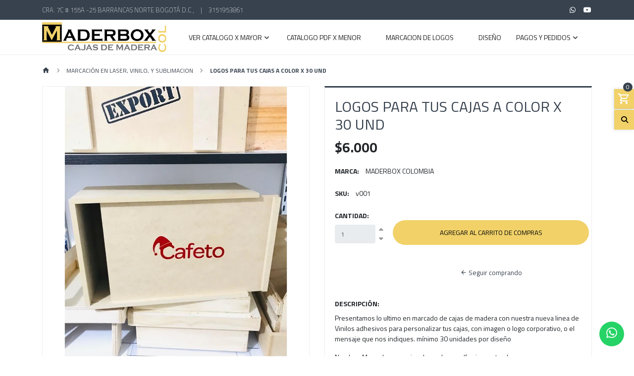

--- FILE ---
content_type: text/html; charset=utf-8
request_url: https://www.maderbox.com/marcado-de-cajas-en-vinilo-adhesivo
body_size: 15546
content:
<!DOCTYPE html>
<!-- [if IE 9]><html class="lt-ie10" lang="en" > <![endif] -->
<html class="no-js" lang="es-CO" xmlns="http://www.w3.org/1999/xhtml">
  <!-- <![endif] -->
  <head>
      <title>ᐅ PERSONALIZAMOS TUS CAJAS CON VINILOS ADHE MADERBOX FABRICA</title>
    <meta name="description" content="Presentamos lo ultimo en marcado de cajas de madera con nuestra nueva linea de Vinilos adhesivos para personalizar tus cajas, con imagen o logo corporativo, o el mensaje que nos indiques pedido mínimo 20 unidades por diseño, puede tener máximo 2 colores.">

    <meta http-equiv="Content-Type" content="text/html; charset=utf-8">

    <meta name="robots" content="follow, all">

    <!-- Set the viewport width to device width for mobile -->
    <meta name="viewport" content="width=device-width, initial-scale=1.0">

    <link rel="preconnect" href="https://images.jumpseller.com">
    <link rel="preconnect" href="https://cdnx.jumpseller.com">
    <link rel="preconnect" href="https://assets.jumpseller.com">
    <link rel="preconnect" href="https://files.jumpseller.com">

    <link rel="preconnect" href="https://fonts.googleapis.com">
    <link rel="preconnect" href="https://fonts.gstatic.com" crossorigin>

    

<!-- Facebook Meta tags for Product -->
<meta property="fb:app_id" content="283643215104248" />

  <meta property="og:id" content="5498562" />
  <meta property="og:title" content="LOGOS PARA TUS CAJAS A COLOR X 30 UND" />
  <meta property="og:type" content="product" />
  
    
      <meta property="og:image" content="https://cdnx.jumpseller.com/maderbox/image/14164448/resize/1200/1200?1652276756" />
    
      <meta property="og:image" content="https://cdnx.jumpseller.com/maderbox/image/8925370/resize/1200/1200?1652276756" />
    
      <meta property="og:image" content="https://cdnx.jumpseller.com/maderbox/image/12651011/resize/1200/1200?1652276756" />
    
      <meta property="og:image" content="https://cdnx.jumpseller.com/maderbox/image/8925369/resize/1200/1200?1652276756" />
    
      <meta property="og:image" content="https://cdnx.jumpseller.com/maderbox/image/8880111/resize/1200/1200?1652276756" />
    
      <meta property="og:image" content="https://cdnx.jumpseller.com/maderbox/image/12651010/resize/1200/1200?1652276756" />
    
      <meta property="og:image" content="https://cdnx.jumpseller.com/maderbox/image/12367408/resize/1200/1200?1652276756" />
    
      <meta property="og:image" content="https://cdnx.jumpseller.com/maderbox/image/8925368/resize/1200/1200?1652276756" />
    
  

  
    <meta property="og:brand" content="MADERBOX COLOMBIA" />
  

  <meta property="product:is_product_shareable" content="1" />

  
    <meta property="product:original_price:amount" content="6000.0"/>
    <meta property="product:price:amount" content="6000.0"/>
    
      <meta property="product:availability" content="instock"/>
    
  

  <meta property="product:original_price:currency" content="COP"/>
  <meta property="product:price:currency" content="COP"/>


<meta property="og:description" content="Presentamos lo ultimo en marcado de cajas de madera con nuestra nueva linea de Vinilos adhesivos para personalizar tus cajas, con imagen o logo corporativo, o el mensaje que nos indiques pedido mínimo 20 unidades por diseño, puede tener máximo 2 colores." />
<meta property="og:url" content="https://www.maderbox.com/marcado-de-cajas-en-vinilo-adhesivo" />
<meta property="og:site_name" content="MADERBOX COLOMBIA FABRICA ❤️3151953861" />
<meta name="twitter:card" content="summary" />


<meta property="og:locale" content="es_CO" />



    

    <link rel="canonical" href="https://www.maderbox.com/marcado-de-cajas-en-vinilo-adhesivo">

    
    <link rel="apple-touch-icon" type="image/x-icon" href="https://cdnx.jumpseller.com/maderbox/image/43317873/resize/57/57?1702066290" sizes="57x57">
    <link rel="apple-touch-icon" type="image/x-icon" href="https://cdnx.jumpseller.com/maderbox/image/43317873/resize/60/60?1702066290" sizes="60x60">
    <link rel="apple-touch-icon" type="image/x-icon" href="https://cdnx.jumpseller.com/maderbox/image/43317873/resize/72/72?1702066290" sizes="72x72">
    <link rel="apple-touch-icon" type="image/x-icon" href="https://cdnx.jumpseller.com/maderbox/image/43317873/resize/76/76?1702066290" sizes="76x76">
    <link rel="apple-touch-icon" type="image/x-icon" href="https://cdnx.jumpseller.com/maderbox/image/43317873/resize/114/114?1702066290" sizes="114x114">
    <link rel="apple-touch-icon" type="image/x-icon" href="https://cdnx.jumpseller.com/maderbox/image/43317873/resize/120/120?1702066290" sizes="120x120">
    <link rel="apple-touch-icon" type="image/x-icon" href="https://cdnx.jumpseller.com/maderbox/image/43317873/resize/144/144?1702066290" sizes="144x144">
    <link rel="apple-touch-icon" type="image/x-icon" href="https://cdnx.jumpseller.com/maderbox/image/43317873/resize/152/152?1702066290" sizes="152x152">

    <link rel="icon" type="image/png" href="https://cdnx.jumpseller.com/maderbox/image/43317873/resize/196/196?1702066290" sizes="196x196">
    <link rel="icon" type="image/png" href="https://cdnx.jumpseller.com/maderbox/image/43317873/resize/160/160?1702066290" sizes="160x160">
    <link rel="icon" type="image/png" href="https://cdnx.jumpseller.com/maderbox/image/43317873/resize/96/96?1702066290" sizes="96x96">
    <link rel="icon" type="image/png" href="https://cdnx.jumpseller.com/maderbox/image/43317873/resize/32/32?1702066290" sizes="32x32">
    <link rel="icon" type="image/png" href="https://cdnx.jumpseller.com/maderbox/image/43317873/resize/16/16?1702066290" sizes="16x16">

  <meta name="msapplication-TileColor" content="#95b200">
  <meta name="theme-color" content="#ffffff">



    <script src="https://cdnjs.cloudflare.com/ajax/libs/jquery/3.3.1/jquery.min.js" integrity="sha384-tsQFqpEReu7ZLhBV2VZlAu7zcOV+rXbYlF2cqB8txI/8aZajjp4Bqd+V6D5IgvKT" crossorigin="anonymous" ></script>
    
      <script src="//cdnjs.cloudflare.com/ajax/libs/toastr.js/latest/js/toastr.min.js"></script>
    

    <script type="application/ld+json">
[
  {
    "@context": "http://schema.org",
    "@type": "BreadcrumbList",
    "itemListElement": [
      
        {
        "@type": "ListItem",
        "position": 1,
        "item": {
        "name": "Inicio",
        "@id": "/"
        }
        }
        ,
      
        {
        "@type": "ListItem",
        "position": 2,
        "item": {
        "name": "MARCACIÓN EN LASER, VINILO, Y SUBLIMACION",
        "@id": "/grabado-laser"
        }
        }
        ,
      
        {
        "@type": "ListItem",
        "position": 3,
        "item": {
        "name": "LOGOS PARA TUS CAJAS A COLOR X 30 UND"
        }
        }
        
      
    ]
  },
  {
    "@context": "http://schema.org/"
    ,
      "@type": "Product",
      "name": "LOGOS PARA TUS CAJAS A COLOR X 30 UND",
      "url": "https://www.maderbox.com/marcado-de-cajas-en-vinilo-adhesivo",
      "itemCondition": "http://schema.org/NewCondition",
      "sku": "v001",
      "image": "https://cdnx.jumpseller.com/maderbox/image/14164448/vinilo_color_marcacion.jpeg?1652276756",
      
      "description": "Presentamos lo ultimo en marcado de cajas de madera con&amp;nbsp;nuestra nueva linea de Vinilos adhesivos para personalizar tus cajas, con imagen o logo corporativo, o el mensaje que nos indiques. mínimo 30 unidades por diseñoNombre: Marcado para cajas de madera, mdf , pino, naturalDimensiones: Maximo 15 cms cuadradosMaterial: Vinilo adhesivo mate o brillanteReferencia: v001Pedido mínimo 30 unidades por el mismo diseño (De lo contrario no se despachara el producto)PUEDES COMPRAR DIRECTAMENTE EN NUESTRA WEB O&amp;nbsp;REALIZA TU PEDIDO AHORA! POR WHATSAPP ✆",
      
      "brand": {
        "@type": "Brand",
        "name": "MADERBOX COLOMBIA"
      },
      
      
      
        "category": "MARCACIÓN EN LASER, VINILO, Y SUBLIMACION",
      
      "offers": {
        
          "@type": "Offer",
          "itemCondition": "http://schema.org/NewCondition",
          
          "availability": "http://schema.org/InStock",
          
          
            
          
          "price": "6000.0",
        
        "priceCurrency": "COP",
        "seller": {
          "@type": "Organization",
          "name": "MADERBOX COLOMBIA FABRICA ❤️3151953861"
        },
        "url": "https://www.maderbox.com/marcado-de-cajas-en-vinilo-adhesivo",
        "shippingDetails": [
          {
          "@type": "OfferShippingDetails",
          "shippingDestination": [
          
          {
            "@type": "DefinedRegion",
            "addressCountry": "AF"
          },
          
          {
            "@type": "DefinedRegion",
            "addressCountry": "AL"
          },
          
          {
            "@type": "DefinedRegion",
            "addressCountry": "DE"
          },
          
          {
            "@type": "DefinedRegion",
            "addressCountry": "AD"
          },
          
          {
            "@type": "DefinedRegion",
            "addressCountry": "AO"
          },
          
          {
            "@type": "DefinedRegion",
            "addressCountry": "AI"
          },
          
          {
            "@type": "DefinedRegion",
            "addressCountry": "AQ"
          },
          
          {
            "@type": "DefinedRegion",
            "addressCountry": "AG"
          },
          
          {
            "@type": "DefinedRegion",
            "addressCountry": "SA"
          },
          
          {
            "@type": "DefinedRegion",
            "addressCountry": "DZ"
          },
          
          {
            "@type": "DefinedRegion",
            "addressCountry": "AR"
          },
          
          {
            "@type": "DefinedRegion",
            "addressCountry": "AM"
          },
          
          {
            "@type": "DefinedRegion",
            "addressCountry": "AW"
          },
          
          {
            "@type": "DefinedRegion",
            "addressCountry": "AU"
          },
          
          {
            "@type": "DefinedRegion",
            "addressCountry": "AT"
          },
          
          {
            "@type": "DefinedRegion",
            "addressCountry": "AZ"
          },
          
          {
            "@type": "DefinedRegion",
            "addressCountry": "BS"
          },
          
          {
            "@type": "DefinedRegion",
            "addressCountry": "BD"
          },
          
          {
            "@type": "DefinedRegion",
            "addressCountry": "BB"
          },
          
          {
            "@type": "DefinedRegion",
            "addressCountry": "BH"
          },
          
          {
            "@type": "DefinedRegion",
            "addressCountry": "BE"
          },
          
          {
            "@type": "DefinedRegion",
            "addressCountry": "BZ"
          },
          
          {
            "@type": "DefinedRegion",
            "addressCountry": "BJ"
          },
          
          {
            "@type": "DefinedRegion",
            "addressCountry": "BY"
          },
          
          {
            "@type": "DefinedRegion",
            "addressCountry": "MM"
          },
          
          {
            "@type": "DefinedRegion",
            "addressCountry": "BO"
          },
          
          {
            "@type": "DefinedRegion",
            "addressCountry": "BA"
          },
          
          {
            "@type": "DefinedRegion",
            "addressCountry": "BW"
          },
          
          {
            "@type": "DefinedRegion",
            "addressCountry": "BR"
          },
          
          {
            "@type": "DefinedRegion",
            "addressCountry": "BN"
          },
          
          {
            "@type": "DefinedRegion",
            "addressCountry": "BG"
          },
          
          {
            "@type": "DefinedRegion",
            "addressCountry": "BF"
          },
          
          {
            "@type": "DefinedRegion",
            "addressCountry": "BI"
          },
          
          {
            "@type": "DefinedRegion",
            "addressCountry": "BT"
          },
          
          {
            "@type": "DefinedRegion",
            "addressCountry": "CV"
          },
          
          {
            "@type": "DefinedRegion",
            "addressCountry": "KH"
          },
          
          {
            "@type": "DefinedRegion",
            "addressCountry": "CM"
          },
          
          {
            "@type": "DefinedRegion",
            "addressCountry": "CA"
          },
          
          {
            "@type": "DefinedRegion",
            "addressCountry": "QA"
          },
          
          {
            "@type": "DefinedRegion",
            "addressCountry": "TD"
          },
          
          {
            "@type": "DefinedRegion",
            "addressCountry": "CZ"
          },
          
          {
            "@type": "DefinedRegion",
            "addressCountry": "CL"
          },
          
          {
            "@type": "DefinedRegion",
            "addressCountry": "CN"
          },
          
          {
            "@type": "DefinedRegion",
            "addressCountry": "CY"
          },
          
          {
            "@type": "DefinedRegion",
            "addressCountry": "CO"
          },
          
          {
            "@type": "DefinedRegion",
            "addressCountry": "KM"
          },
          
          {
            "@type": "DefinedRegion",
            "addressCountry": "CG"
          },
          
          {
            "@type": "DefinedRegion",
            "addressCountry": "CD"
          },
          
          {
            "@type": "DefinedRegion",
            "addressCountry": "KP"
          },
          
          {
            "@type": "DefinedRegion",
            "addressCountry": "KR"
          },
          
          {
            "@type": "DefinedRegion",
            "addressCountry": "CR"
          },
          
          {
            "@type": "DefinedRegion",
            "addressCountry": "CI"
          },
          
          {
            "@type": "DefinedRegion",
            "addressCountry": "HR"
          },
          
          {
            "@type": "DefinedRegion",
            "addressCountry": "CU"
          },
          
          {
            "@type": "DefinedRegion",
            "addressCountry": "CW"
          },
          
          {
            "@type": "DefinedRegion",
            "addressCountry": "DK"
          },
          
          {
            "@type": "DefinedRegion",
            "addressCountry": "DM"
          },
          
          {
            "@type": "DefinedRegion",
            "addressCountry": "EC"
          },
          
          {
            "@type": "DefinedRegion",
            "addressCountry": "EG"
          },
          
          {
            "@type": "DefinedRegion",
            "addressCountry": "SV"
          },
          
          {
            "@type": "DefinedRegion",
            "addressCountry": "AE"
          },
          
          {
            "@type": "DefinedRegion",
            "addressCountry": "ER"
          },
          
          {
            "@type": "DefinedRegion",
            "addressCountry": "SK"
          },
          
          {
            "@type": "DefinedRegion",
            "addressCountry": "SI"
          },
          
          {
            "@type": "DefinedRegion",
            "addressCountry": "ES"
          },
          
          {
            "@type": "DefinedRegion",
            "addressCountry": "US"
          },
          
          {
            "@type": "DefinedRegion",
            "addressCountry": "EE"
          },
          
          {
            "@type": "DefinedRegion",
            "addressCountry": "SZ"
          },
          
          {
            "@type": "DefinedRegion",
            "addressCountry": "ET"
          },
          
          {
            "@type": "DefinedRegion",
            "addressCountry": "RU"
          },
          
          {
            "@type": "DefinedRegion",
            "addressCountry": "PH"
          },
          
          {
            "@type": "DefinedRegion",
            "addressCountry": "FI"
          },
          
          {
            "@type": "DefinedRegion",
            "addressCountry": "FJ"
          },
          
          {
            "@type": "DefinedRegion",
            "addressCountry": "FR"
          },
          
          {
            "@type": "DefinedRegion",
            "addressCountry": "GA"
          },
          
          {
            "@type": "DefinedRegion",
            "addressCountry": "GM"
          },
          
          {
            "@type": "DefinedRegion",
            "addressCountry": "GE"
          },
          
          {
            "@type": "DefinedRegion",
            "addressCountry": "GH"
          },
          
          {
            "@type": "DefinedRegion",
            "addressCountry": "GI"
          },
          
          {
            "@type": "DefinedRegion",
            "addressCountry": "GD"
          },
          
          {
            "@type": "DefinedRegion",
            "addressCountry": "GR"
          },
          
          {
            "@type": "DefinedRegion",
            "addressCountry": "GL"
          },
          
          {
            "@type": "DefinedRegion",
            "addressCountry": "GP"
          },
          
          {
            "@type": "DefinedRegion",
            "addressCountry": "GU"
          },
          
          {
            "@type": "DefinedRegion",
            "addressCountry": "GT"
          },
          
          {
            "@type": "DefinedRegion",
            "addressCountry": "GF"
          },
          
          {
            "@type": "DefinedRegion",
            "addressCountry": "GG"
          },
          
          {
            "@type": "DefinedRegion",
            "addressCountry": "GN"
          },
          
          {
            "@type": "DefinedRegion",
            "addressCountry": "GQ"
          },
          
          {
            "@type": "DefinedRegion",
            "addressCountry": "GW"
          },
          
          {
            "@type": "DefinedRegion",
            "addressCountry": "GY"
          },
          
          {
            "@type": "DefinedRegion",
            "addressCountry": "HT"
          },
          
          {
            "@type": "DefinedRegion",
            "addressCountry": "HN"
          },
          
          {
            "@type": "DefinedRegion",
            "addressCountry": "HK"
          },
          
          {
            "@type": "DefinedRegion",
            "addressCountry": "HU"
          },
          
          {
            "@type": "DefinedRegion",
            "addressCountry": "IN"
          },
          
          {
            "@type": "DefinedRegion",
            "addressCountry": "ID"
          },
          
          {
            "@type": "DefinedRegion",
            "addressCountry": "IQ"
          },
          
          {
            "@type": "DefinedRegion",
            "addressCountry": "IR"
          },
          
          {
            "@type": "DefinedRegion",
            "addressCountry": "IE"
          },
          
          {
            "@type": "DefinedRegion",
            "addressCountry": "BV"
          },
          
          {
            "@type": "DefinedRegion",
            "addressCountry": "NF"
          },
          
          {
            "@type": "DefinedRegion",
            "addressCountry": "IM"
          },
          
          {
            "@type": "DefinedRegion",
            "addressCountry": "CX"
          },
          
          {
            "@type": "DefinedRegion",
            "addressCountry": "SX"
          },
          
          {
            "@type": "DefinedRegion",
            "addressCountry": "IS"
          },
          
          {
            "@type": "DefinedRegion",
            "addressCountry": "AX"
          },
          
          {
            "@type": "DefinedRegion",
            "addressCountry": "BQ"
          },
          
          {
            "@type": "DefinedRegion",
            "addressCountry": "BM"
          },
          
          {
            "@type": "DefinedRegion",
            "addressCountry": "KY"
          },
          
          {
            "@type": "DefinedRegion",
            "addressCountry": "CC"
          },
          
          {
            "@type": "DefinedRegion",
            "addressCountry": "CK"
          },
          
          {
            "@type": "DefinedRegion",
            "addressCountry": "FK"
          },
          
          {
            "@type": "DefinedRegion",
            "addressCountry": "FO"
          },
          
          {
            "@type": "DefinedRegion",
            "addressCountry": "GS"
          },
          
          {
            "@type": "DefinedRegion",
            "addressCountry": "HM"
          },
          
          {
            "@type": "DefinedRegion",
            "addressCountry": "MV"
          },
          
          {
            "@type": "DefinedRegion",
            "addressCountry": "MP"
          },
          
          {
            "@type": "DefinedRegion",
            "addressCountry": "MH"
          },
          
          {
            "@type": "DefinedRegion",
            "addressCountry": "SB"
          },
          
          {
            "@type": "DefinedRegion",
            "addressCountry": "TC"
          },
          
          {
            "@type": "DefinedRegion",
            "addressCountry": "UM"
          },
          
          {
            "@type": "DefinedRegion",
            "addressCountry": "VG"
          },
          
          {
            "@type": "DefinedRegion",
            "addressCountry": "VI"
          },
          
          {
            "@type": "DefinedRegion",
            "addressCountry": "IL"
          },
          
          {
            "@type": "DefinedRegion",
            "addressCountry": "IT"
          },
          
          {
            "@type": "DefinedRegion",
            "addressCountry": "JM"
          },
          
          {
            "@type": "DefinedRegion",
            "addressCountry": "JP"
          },
          
          {
            "@type": "DefinedRegion",
            "addressCountry": "JE"
          },
          
          {
            "@type": "DefinedRegion",
            "addressCountry": "JO"
          },
          
          {
            "@type": "DefinedRegion",
            "addressCountry": "KZ"
          },
          
          {
            "@type": "DefinedRegion",
            "addressCountry": "KE"
          },
          
          {
            "@type": "DefinedRegion",
            "addressCountry": "KG"
          },
          
          {
            "@type": "DefinedRegion",
            "addressCountry": "KI"
          },
          
          {
            "@type": "DefinedRegion",
            "addressCountry": "XK"
          },
          
          {
            "@type": "DefinedRegion",
            "addressCountry": "KW"
          },
          
          {
            "@type": "DefinedRegion",
            "addressCountry": "LS"
          },
          
          {
            "@type": "DefinedRegion",
            "addressCountry": "LV"
          },
          
          {
            "@type": "DefinedRegion",
            "addressCountry": "LB"
          },
          
          {
            "@type": "DefinedRegion",
            "addressCountry": "LR"
          },
          
          {
            "@type": "DefinedRegion",
            "addressCountry": "LY"
          },
          
          {
            "@type": "DefinedRegion",
            "addressCountry": "LI"
          },
          
          {
            "@type": "DefinedRegion",
            "addressCountry": "LT"
          },
          
          {
            "@type": "DefinedRegion",
            "addressCountry": "LU"
          },
          
          {
            "@type": "DefinedRegion",
            "addressCountry": "MO"
          },
          
          {
            "@type": "DefinedRegion",
            "addressCountry": "MK"
          },
          
          {
            "@type": "DefinedRegion",
            "addressCountry": "MG"
          },
          
          {
            "@type": "DefinedRegion",
            "addressCountry": "MY"
          },
          
          {
            "@type": "DefinedRegion",
            "addressCountry": "MW"
          },
          
          {
            "@type": "DefinedRegion",
            "addressCountry": "ML"
          },
          
          {
            "@type": "DefinedRegion",
            "addressCountry": "MT"
          },
          
          {
            "@type": "DefinedRegion",
            "addressCountry": "MA"
          },
          
          {
            "@type": "DefinedRegion",
            "addressCountry": "MQ"
          },
          
          {
            "@type": "DefinedRegion",
            "addressCountry": "MU"
          },
          
          {
            "@type": "DefinedRegion",
            "addressCountry": "MR"
          },
          
          {
            "@type": "DefinedRegion",
            "addressCountry": "YT"
          },
          
          {
            "@type": "DefinedRegion",
            "addressCountry": "MX"
          },
          
          {
            "@type": "DefinedRegion",
            "addressCountry": "FM"
          },
          
          {
            "@type": "DefinedRegion",
            "addressCountry": "MD"
          },
          
          {
            "@type": "DefinedRegion",
            "addressCountry": "MC"
          },
          
          {
            "@type": "DefinedRegion",
            "addressCountry": "MN"
          },
          
          {
            "@type": "DefinedRegion",
            "addressCountry": "ME"
          },
          
          {
            "@type": "DefinedRegion",
            "addressCountry": "MS"
          },
          
          {
            "@type": "DefinedRegion",
            "addressCountry": "MZ"
          },
          
          {
            "@type": "DefinedRegion",
            "addressCountry": "NA"
          },
          
          {
            "@type": "DefinedRegion",
            "addressCountry": "NR"
          },
          
          {
            "@type": "DefinedRegion",
            "addressCountry": "NP"
          },
          
          {
            "@type": "DefinedRegion",
            "addressCountry": "NI"
          },
          
          {
            "@type": "DefinedRegion",
            "addressCountry": "NE"
          },
          
          {
            "@type": "DefinedRegion",
            "addressCountry": "NG"
          },
          
          {
            "@type": "DefinedRegion",
            "addressCountry": "NU"
          },
          
          {
            "@type": "DefinedRegion",
            "addressCountry": "NO"
          },
          
          {
            "@type": "DefinedRegion",
            "addressCountry": "NC"
          },
          
          {
            "@type": "DefinedRegion",
            "addressCountry": "NZ"
          },
          
          {
            "@type": "DefinedRegion",
            "addressCountry": "OM"
          },
          
          {
            "@type": "DefinedRegion",
            "addressCountry": "NL"
          },
          
          {
            "@type": "DefinedRegion",
            "addressCountry": "PK"
          },
          
          {
            "@type": "DefinedRegion",
            "addressCountry": "PW"
          },
          
          {
            "@type": "DefinedRegion",
            "addressCountry": "PS"
          },
          
          {
            "@type": "DefinedRegion",
            "addressCountry": "PA"
          },
          
          {
            "@type": "DefinedRegion",
            "addressCountry": "PG"
          },
          
          {
            "@type": "DefinedRegion",
            "addressCountry": "PY"
          },
          
          {
            "@type": "DefinedRegion",
            "addressCountry": "PE"
          },
          
          {
            "@type": "DefinedRegion",
            "addressCountry": "PN"
          },
          
          {
            "@type": "DefinedRegion",
            "addressCountry": "PF"
          },
          
          {
            "@type": "DefinedRegion",
            "addressCountry": "PL"
          },
          
          {
            "@type": "DefinedRegion",
            "addressCountry": "PT"
          },
          
          {
            "@type": "DefinedRegion",
            "addressCountry": "PR"
          },
          
          {
            "@type": "DefinedRegion",
            "addressCountry": "GB"
          },
          
          {
            "@type": "DefinedRegion",
            "addressCountry": "CF"
          },
          
          {
            "@type": "DefinedRegion",
            "addressCountry": "LA"
          },
          
          {
            "@type": "DefinedRegion",
            "addressCountry": "DO"
          },
          
          {
            "@type": "DefinedRegion",
            "addressCountry": "SY"
          },
          
          {
            "@type": "DefinedRegion",
            "addressCountry": "RE"
          },
          
          {
            "@type": "DefinedRegion",
            "addressCountry": "RW"
          },
          
          {
            "@type": "DefinedRegion",
            "addressCountry": "RO"
          },
          
          {
            "@type": "DefinedRegion",
            "addressCountry": "EH"
          },
          
          {
            "@type": "DefinedRegion",
            "addressCountry": "WS"
          },
          
          {
            "@type": "DefinedRegion",
            "addressCountry": "AS"
          },
          
          {
            "@type": "DefinedRegion",
            "addressCountry": "BL"
          },
          
          {
            "@type": "DefinedRegion",
            "addressCountry": "KN"
          },
          
          {
            "@type": "DefinedRegion",
            "addressCountry": "SM"
          },
          
          {
            "@type": "DefinedRegion",
            "addressCountry": "MF"
          },
          
          {
            "@type": "DefinedRegion",
            "addressCountry": "PM"
          },
          
          {
            "@type": "DefinedRegion",
            "addressCountry": "VC"
          },
          
          {
            "@type": "DefinedRegion",
            "addressCountry": "SH"
          },
          
          {
            "@type": "DefinedRegion",
            "addressCountry": "LC"
          },
          
          {
            "@type": "DefinedRegion",
            "addressCountry": "VA"
          },
          
          {
            "@type": "DefinedRegion",
            "addressCountry": "ST"
          },
          
          {
            "@type": "DefinedRegion",
            "addressCountry": "SN"
          },
          
          {
            "@type": "DefinedRegion",
            "addressCountry": "RS"
          },
          
          {
            "@type": "DefinedRegion",
            "addressCountry": "SC"
          },
          
          {
            "@type": "DefinedRegion",
            "addressCountry": "SL"
          },
          
          {
            "@type": "DefinedRegion",
            "addressCountry": "SG"
          },
          
          {
            "@type": "DefinedRegion",
            "addressCountry": "SO"
          },
          
          {
            "@type": "DefinedRegion",
            "addressCountry": "LK"
          },
          
          {
            "@type": "DefinedRegion",
            "addressCountry": "ZA"
          },
          
          {
            "@type": "DefinedRegion",
            "addressCountry": "SD"
          },
          
          {
            "@type": "DefinedRegion",
            "addressCountry": "SS"
          },
          
          {
            "@type": "DefinedRegion",
            "addressCountry": "SE"
          },
          
          {
            "@type": "DefinedRegion",
            "addressCountry": "CH"
          },
          
          {
            "@type": "DefinedRegion",
            "addressCountry": "SR"
          },
          
          {
            "@type": "DefinedRegion",
            "addressCountry": "SJ"
          },
          
          {
            "@type": "DefinedRegion",
            "addressCountry": "TH"
          },
          
          {
            "@type": "DefinedRegion",
            "addressCountry": "TW"
          },
          
          {
            "@type": "DefinedRegion",
            "addressCountry": "TZ"
          },
          
          {
            "@type": "DefinedRegion",
            "addressCountry": "TJ"
          },
          
          {
            "@type": "DefinedRegion",
            "addressCountry": "IO"
          },
          
          {
            "@type": "DefinedRegion",
            "addressCountry": "TF"
          },
          
          {
            "@type": "DefinedRegion",
            "addressCountry": "TL"
          },
          
          {
            "@type": "DefinedRegion",
            "addressCountry": "TG"
          },
          
          {
            "@type": "DefinedRegion",
            "addressCountry": "TK"
          },
          
          {
            "@type": "DefinedRegion",
            "addressCountry": "TO"
          },
          
          {
            "@type": "DefinedRegion",
            "addressCountry": "TT"
          },
          
          {
            "@type": "DefinedRegion",
            "addressCountry": "TN"
          },
          
          {
            "@type": "DefinedRegion",
            "addressCountry": "TM"
          },
          
          {
            "@type": "DefinedRegion",
            "addressCountry": "TR"
          },
          
          {
            "@type": "DefinedRegion",
            "addressCountry": "TV"
          },
          
          {
            "@type": "DefinedRegion",
            "addressCountry": "UA"
          },
          
          {
            "@type": "DefinedRegion",
            "addressCountry": "UG"
          },
          
          {
            "@type": "DefinedRegion",
            "addressCountry": "UY"
          },
          
          {
            "@type": "DefinedRegion",
            "addressCountry": "UZ"
          },
          
          {
            "@type": "DefinedRegion",
            "addressCountry": "VU"
          },
          
          {
            "@type": "DefinedRegion",
            "addressCountry": "VE"
          },
          
          {
            "@type": "DefinedRegion",
            "addressCountry": "VN"
          },
          
          {
            "@type": "DefinedRegion",
            "addressCountry": "WF"
          },
          
          {
            "@type": "DefinedRegion",
            "addressCountry": "YE"
          },
          
          {
            "@type": "DefinedRegion",
            "addressCountry": "DJ"
          },
          
          {
            "@type": "DefinedRegion",
            "addressCountry": "ZM"
          },
          
          {
            "@type": "DefinedRegion",
            "addressCountry": "ZW"
          }
          ]
          }
        ]
      }
    
  }]
  </script>


    <!-- CSS -->
    <link rel="stylesheet" href="//stackpath.bootstrapcdn.com/bootstrap/4.1.0/css/bootstrap.min.css" integrity="sha384-9gVQ4dYFwwWSjIDZnLEWnxCjeSWFphJiwGPXr1jddIhOegiu1FwO5qRGvFXOdJZ4" crossorigin="anonymous">
    
      <link rel="stylesheet" href="//cdnjs.cloudflare.com/ajax/libs/toastr.js/latest/css/toastr.min.css">
    
    <link rel="stylesheet" href="https://assets.jumpseller.com/public/fontawesome/6.4.0/all.min.css">

    <link rel="stylesheet" href="https://cdnjs.cloudflare.com/ajax/libs/MaterialDesign-Webfont/2.3.54/css/materialdesignicons.min.css" integrity="sha384-eiXQwYEBV8NCHT+BkU3TLQ0ejYPvhKUftB0G92XTxNb9HwQrTWSqQB+LCBPENCIJ" crossorigin="anonymous" >
    <link rel="stylesheet" href="//cdn.jsdelivr.net/npm/slick-carousel@1.8.1/slick/slick.css" integrity="sha384-MUdXdzn1OB/0zkr4yGLnCqZ/n9ut5N7Ifes9RP2d5xKsTtcPiuiwthWczWuiqFOn" crossorigin="anonymous">
    <link rel="stylesheet" href="https://assets.jumpseller.com/store/maderbox/themes/669325/color_pickers.min.css?1763584743">
    <link rel="stylesheet" href="https://assets.jumpseller.com/store/maderbox/themes/669325/app.min.css?1763584743">

    
      <link rel="stylesheet" href="//cdnjs.cloudflare.com/ajax/libs/OwlCarousel2/2.3.4/assets/owl.carousel.min.css" integrity="sha384-kcNNzf7wI8//ZkNUaDd5JwxLoFaBgkj9Z4O4NwtuX9Lkmsz0HoITOxJsGkYxDuyG" crossorigin="anonymous">
      <script src="//cdnjs.cloudflare.com/ajax/libs/OwlCarousel2/2.3.4/owl.carousel.min.js" integrity="sha256-pTxD+DSzIwmwhOqTFN+DB+nHjO4iAsbgfyFq5K5bcE0=" crossorigin="anonymous"></script>
      <link rel="stylesheet" href="//cdnjs.cloudflare.com/ajax/libs/animate.css/3.7.0/animate.min.css" integrity="sha512-YTL2qFiv2wZNnC764l1DD5zN6lYxDzJ89Ss6zj6YoYIzr6+zwjdVKM1sUR+971X3h7qWCa9cPUBXyYqhOqWWLQ==" crossorigin="anonymous">
    

    <!-- Autocomplete search -->
    

    
<script>
  // Listener for swatch clicks when product block color swatches are enabled
  function updateCarouselFromSwatch(target) {
    const value = $(target).val(); // product option value id
    const block = $(target).closest('.product-block');
    if (block.find('.product-block-carousel').length === 0) return;

    // the owl-carousel library duplicates items when it is set to loop. This code updates all the duplicates inside the nearest carousel.
    const stage = $(target).closest('.owl-carousel .owl-stage');
    const productid = block.attr('data-productid');
    const blocks = stage.length === 0 ? block : stage.find(`.product-block[data-productid="${productid}"]`);

    // blocks.find(`.color-swatch input[value="${value}"]`).prop('checked', true);

    // When we click on the same swatch option, do nothing.
    // When there is no variant image, show the fallback product image.
    // Use bootstrap carousel or fallback to just setting active class and toggle with css
    blocks.each(function() {
      const carousel = $(this).find('.product-block-carousel');
      const variant = carousel.find(`[data-color-option-value="${value}"]`);
      const fallback = carousel.find('.carousel-default-item');
      const item = variant.length === 0 ? fallback : variant;

      if (carousel.carousel) {
        carousel.carousel(item.first().index());
      } else {
        carousel.find('.active').removeClass('active');
        item.first().addClass('active');
      }
    });
  }
</script>

    
  <meta name="csrf-param" content="authenticity_token" />
<meta name="csrf-token" content="IXCmFZDsTwTSgooUZT85L7bT2fitKtd3IxdLEFbOo8eZRpr91rlwJMl_k1hspdsGylM73gMMcGPZSXAxD32G_A" />
<script src="https://files.jumpseller.com/javascripts/dist/jumpseller-2.0.0.js" defer="defer"></script></head>

  <body class="body-all">
    <!--
      [if lt IE 8]>
      <p class="browsehappy">You are using an <strong>outdated</strong> browser. Please <a href="http://browsehappy.com/">upgrade your browser</a> to improve your experience.</p>
      <![endif]
    -->

    
      <div id="fb-root"></div>
      <script>
        (function(d, s, id) {
          var js, fjs = d.getElementsByTagName(s)[0];
          if (d.getElementById(id)) return;
          js = d.createElement(s); js.id = id;
          js.src = "//connect.facebook.net/en_US/sdk.js#xfbml=1&version=v2.0";
          fjs.parentNode.insertBefore(js, fjs);
        }
        (document, 'script', 'facebook-jssdk'));
      </script>
    

    <div id="top_components"><div id="component-2621584" class="theme-component show"><!-- Navigation -->
<div class="fixed-top">
  <nav id="navbar-secondary" class="navbar-secondary navbar-toggleable-md navbar-mobile  navbar-mobile-all">
    <div class="container">
        <a href="https://www.maderbox.com" title="MADERBOX COLOMBIA FABRICA ❤️3151953861" class="logo-holder d-none d-md-block d-lg-none">
        
            <img src="https://images.jumpseller.com/store/maderbox/store/logo/logo_4.png?1702066435" class="navbar-brand store-image" alt="MADERBOX COLOMBIA FABRICA ❤️3151953861">
        
        </a>

        <!-- MOBILE NAVBAR ON THE LEFT SIDE (Main Menu) -->
        <button class="navbar-toggler pull-xs-left d-md-block d-lg-none" id="navbarLeftButton" type="button">
        <i class="mdi mdi-menu"></i>
        </button>

        <div class="overlay"></div>

        <div class="nav navbar-nav nav-top d-none d-lg-block">
        
        <div class="float-left">
            <ul>
            
            <li>Cra. 7c # 155a -25 Barrancas Norte BOGOTÁ D.C , </li>
            
            
            <li>|</li>
            
            
                <li>
                <a href="tel:3151953861">3151953861</a>
                </li>
            
            </ul>
        </div>
        

        <div class="float-right">
            <ul>
            <li>
                <ul class="social list-inline">
                

                

                
                
                
                    <li>
                    <a
                        href="https://api.whatsapp.com/send?phone=573151953861&text=Hola MADERBOX COLOMBIA FABRICA ❤️3151953861!"
                        class="trsn"
                        title="Ir a WhatsApp"
                        target="_blank"
                    >
                        <i class="fab fa-whatsapp fa-fw"></i>
                    </a>
                    </li>
                

                
                    <li>
                    <a href="https://youtube.com/channel/UCiZuzSYwf8p53ZHZK0Eikew" class="trsn" title="Ir a Youtube" target="_blank">
                        <i class="fab fa-youtube fa-fw"></i>
                    </a>
                    </li>
                
                </ul>
            </li>

            

            
            </ul>
        </div>
        </div>
    </div>
    <div class="navbar-left d-lg-none" id="navbarLeft">
    <!-- Navigation Mobile -->
<div class="mobilenav hidden-lg-up trsn">
  <div class="menu-header">
    <div class="item item-1 trsn">
      <i class="fas fa-search"></i>
      <div class="jumpseller-autocomplete" data-panel="popover fixed-mobile">
      <form
        id="search_mini_form_mobile"
        class="navbar-form form-inline hidden-lg-up trsn"
        method="get"
        action="/search"
      >
        <input
          type="text"
          value=""
          name="q"
          class="form-text"
          onFocus="javascript:this.value=''"
          placeholder="Buscar productos"
        >
      </form>
      </div>
    </div>
    
    
  </div>
  <div class="menu-top"></div>
  <div class="mobilenav-inner">
    <ul class="menu-mobile trsn">
      
        <li class="has-dropdown">
  
  <a title="VER CATALOGO X MAYOR" class="level-1  first-trigger">VER CATALOGO X MAYOR <i class="fas fa-angle-right" aria-hidden="true"></i></a>
  

  
  <ul class="level-1 dropdown">
    <li><a title="Volver" class="back-level-1"><i class="fas fa-angle-double-left" aria-hidden="true"></i> Volver</a></li>
    <li><a title="VER CATALOGO X MAYOR" class="top-category">VER CATALOGO X MAYOR</a></li>
    
    	<li class="">
  
  <a href="/cajas-de-madera-mdf" title="CAJAS DE MADERA MDF">CAJAS DE MADERA MDF</a>
  

  
</li>

    
    	<li class="">
  
  <a href="/cajas-en-madera-laminado-de-pino" title="CAJAS DE MADERA TRIPLEX">CAJAS DE MADERA TRIPLEX</a>
  

  
</li>

    
    	<li class="">
  
  <a href="/cajas-en-madera-pino" title="CAJAS DE MADERA PINO MACIZO">CAJAS DE MADERA PINO MACIZO</a>
  

  
</li>

    
    <li><a href="/cajas-de-madera-mdf-pino-natural-fabrica" title="VER CATALOGO X MAYOR" class="goto">Ir a <span>VER CATALOGO X MAYOR</span></a></li>
  </ul>
  
</li>

      
        <li class="">
  
  <a href="/catalogo-despacho-inmediato" title="CATALOGO PDF X MENOR">CATALOGO PDF X MENOR</a>
  

  
</li>

      
        <li class="">
  
  <a href="/grabado-laser" title="MARCACION DE LOGOS">MARCACION DE LOGOS</a>
  

  
</li>

      
        <li class="">
  
  <a href="/diseno" title="DISEÑO">DISEÑO</a>
  

  
</li>

      
        <li class="has-dropdown">
  
  <a title="PAGOS Y PEDIDOS" class="level-1  first-trigger">PAGOS Y PEDIDOS <i class="fas fa-angle-right" aria-hidden="true"></i></a>
  

  
  <ul class="level-1 dropdown">
    <li><a title="Volver" class="back-level-1"><i class="fas fa-angle-double-left" aria-hidden="true"></i> Volver</a></li>
    <li><a title="PAGOS Y PEDIDOS" class="top-category">PAGOS Y PEDIDOS</a></li>
    
    	<li class="">
  
  <a href="/contact" title="CONTACTO">CONTACTO</a>
  

  
</li>

    
    <li><a href="/pagos-y-pedidos-envios" title="PAGOS Y PEDIDOS" class="goto">Ir a <span>PAGOS Y PEDIDOS</span></a></li>
  </ul>
  
</li>

      
      <li>
        
      </li>
      <li>
        
      </li>
      
      
      
      
      
        <li class="social-item">
          <a href="https://api.whatsapp.com/send?phone=573151953861&text=Hola%20MADERBOX COLOMBIA FABRICA ❤️3151953861" class="trsn" title="WhatsApp" target="_blank">
            <i class="fab fa-whatsapp fa-fw"></i>WhatsApp
          </a>
        </li>
      
      
        <li class="social-item">
          <a href="https://youtube.com/channel/UCiZuzSYwf8p53ZHZK0Eikew" class="trsn" title="Youtube" target="_blank">
            <i class="fab fa-youtube"></i> Youtube
          </a>
        </li>
      
      
    </ul>
  </div>
</div>

    </div>
</nav>


<style>
    #navbar-secondary,
    #navbar-secondary .dropdown-menu {
        background-color: #37424E!important;
    }
    #navbar-secondary .navbar-nav,
    #navbar-secondary .navbar-nav a,
    #navbarLeftButton .navbar-nav i,
    #navbar-secondary .navbar-nav .navbar-brand,
    #navbar-secondary .navbar-toggler-icon i,
    #navbar-secondary #search_mini_form input:focus,
    #navbar-secondary .collapse #search_mini_form button,
    #navbar-secondary .collapse .navbar-nav .nav-link {
        color: #FFFFFF!important;
    }

    #language-select a.dropdown-item:hover,
    #currency-select a.dropdown-item:hover,
    .main-nav .minimal-menu > ul > li:not(.submenu) > a:before {
        background-color: color-mix(in srgb, #222222 15%, #37424E)!important;
        color: #FFFFFF!important;
    }

    @media (max-width: 991px) {
        #navbar-secondary {
            background-color: #ffffff!important;
        }
        #navbar-secondary .navbar-toggler .navbar-toggler-icon i {
            color: #222222!important;
        }
    }

</style>
  <nav id="navbar-main" class=" navbar-main-all navbar-main navbar-toggleable-md d-none d-lg-block">
    <div class="container">
        <div class="collapse navbar-collapse" id="navbarsContainer-2">
        <a href="https://www.maderbox.com" title="MADERBOX COLOMBIA FABRICA ❤️3151953861" class="logo-holder float-left">
            
            <img src="https://images.jumpseller.com/store/maderbox/store/logo/logo_4.png?1702066435" class="navbar-brand store-image" alt="MADERBOX COLOMBIA FABRICA ❤️3151953861">
            
        </a>

        <div class="float-right" style="height: auto;">
            <!-- Navigation -->
            <div>
            <nav class="main-nav">
                <div class="minimal-menu">
                <ul class="menu">
                    
                    <li class="">
  <a href="/cajas-de-madera-mdf-pino-natural-fabrica" title="VER CATALOGO X MAYOR" class=" dark">VER CATALOGO X MAYOR</a>
  
  <ul class="sub-menu">
    
      <li class="">
  <a href="/cajas-de-madera-mdf" title="CAJAS DE MADERA MDF" class=" dark">CAJAS DE MADERA MDF</a>
  
</li>

    
      <li class="">
  <a href="/cajas-en-madera-laminado-de-pino" title="CAJAS DE MADERA TRIPLEX" class=" dark">CAJAS DE MADERA TRIPLEX</a>
  
</li>

    
      <li class="">
  <a href="/cajas-en-madera-pino" title="CAJAS DE MADERA PINO MACIZO" class=" dark">CAJAS DE MADERA PINO MACIZO</a>
  
</li>

    
  </ul>
  
</li>

                    
                    <li class="">
  <a href="/catalogo-despacho-inmediato" title="CATALOGO PDF X MENOR" class=" dark">CATALOGO PDF X MENOR</a>
  
</li>

                    
                    <li class="">
  <a href="/grabado-laser" title="MARCACION DE LOGOS" class=" dark">MARCACION DE LOGOS</a>
  
</li>

                    
                    <li class="">
  <a href="/diseno" title="DISEÑO" class=" dark">DISEÑO</a>
  
</li>

                    
                    <li class="">
  <a href="/pagos-y-pedidos-envios" title="PAGOS Y PEDIDOS" class=" dark">PAGOS Y PEDIDOS</a>
  
  <ul class="sub-menu">
    
      <li class="">
  <a href="/contact" title="CONTACTO" class=" dark">CONTACTO</a>
  
</li>

    
  </ul>
  
</li>

                    
                </ul>
                </div>
                <!-- /.minimal-menu -->
            </nav>
            </div>
        </div>
        </div>
    </div>
</nav>
<style>
    #navbar-main {
        background-color: #ffffff!important;
    }
    #navbar-main,
    #navbar-main .text-logo,
    #navbar-main .menu > li > a,
    #navbar-main #search_mini_form span,
    #navbar-main .menu > li.submenu>a:after{
        color: #222222!important;
    }
</style>
</div>
<ul id="fixed-nav-right">
  
  <li class="cart-nav">
    <a id="cart-link" href="/cart" title="Ver/Editar Carro" class="cart-btn">
      <i class="mdi mdi-cart-outline"></i>
      <span id="nav-bar-cart">0</span>
    </a>
    <div class="cart-list d-md-block d-none">
      <div class="cart-amount">
        <span
          ><span id="cart-amount-value" style="display: inline;">0</span>
          artículos en el carrito de compras</span>
      </div>
      
      <div class="cart-buttons button">
        <a
          id="cart-link-view"
          href="/cart"
          class="view-cart btn btn-secondary"
          ><span data-hover="View Cart"
            ><span>Ver Carro</span></span
          ></a
        >
        
      </div>
    </div>
  </li>
  

  <li class="search-right">
    <div class="jumpseller-autocomplete" data-panel="popover fix-width">
    <form
      id="search_mini_form"
      class="navbar-form float-right form-inline hidden-md"
      method="get"
      action="/search"
    >
      <input
        type="search"
        value=""
        name="q"
        class="form-control form-control-sm"
        onFocus="javascript:this.value=''"
        placeholder="Buscar"
      >
      <button type="submit" onSubmit="document.getElementById('search_mini_form').submit()">
        <i class="fas fa-search"></i>
      </button>
    </form>
    </div>
  </li>

  

  
</ul>

<!-- Page Content -->

  <section class="container">
    <div class="row">
      <section class="col-12">
        <ol class="breadcrumb">
          
            
              <li class="breadcrumb-item">
                <a href="/" class="trsn" title="Volver a Inicio"><i class="mdi mdi-home"></i></a>
              </li>
            
          
            
              <li class="breadcrumb-item">
                <a href="/grabado-laser" class="trsn" title="Volver a MARCACIÓN EN LASER, VINILO, Y SUBLIMACION">
                    MARCACIÓN EN LASER, VINILO, Y SUBLIMACION
                  </a>
              </li>
            
          
            
              <li class="breadcrumb-item">
                <span>LOGOS PARA TUS CAJAS A COLOR X 30 UND</span>
              </li>
            
          
        </ol>
      </section>
    </div>
  </section>

<style>

</style>
</div></div>
<div id="product-page" class="container inner-page">
  <div class="row">
    <div class="col-sm-12 col-md-12 col-lg-6 mb-4">
      
        <div class="">
          <div class="main-product-image space">
            <div id="product-carousel" class="carousel slide">
              <div class="carousel-inner" role="listbox">
                <div class="carousel-item active">
                  <img
                    src="https://cdnx.jumpseller.com/maderbox/image/14164448/resize/540/600?1652276756"
                    srcset="https://cdnx.jumpseller.com/maderbox/image/14164448/resize/540/600?1652276756 1x, https://cdnx.jumpseller.com/maderbox/image/14164448/resize/1080/1120?1652276756 2x"
                    alt="LOGOS PARA TUS CAJAS A COLOR X 30 UND"
                  >
                </div>
                
                  <div class="carousel-item">
                    <img
                      src="https://cdnx.jumpseller.com/maderbox/image/8925370/resize/540/600?1652276756"
                      srcset="https://cdnx.jumpseller.com/maderbox/image/8925370/resize/540/600?1652276756 1x, https://cdnx.jumpseller.com/maderbox/image/8925370/resize/1080/1120?1652276756 2x"
                      alt="LOGOS PARA TUS CAJAS A COLOR X 30 UND"
                    >
                  </div>
                
                  <div class="carousel-item">
                    <img
                      src="https://cdnx.jumpseller.com/maderbox/image/12651011/resize/540/600?1652276756"
                      srcset="https://cdnx.jumpseller.com/maderbox/image/12651011/resize/540/600?1652276756 1x, https://cdnx.jumpseller.com/maderbox/image/12651011/resize/1080/1120?1652276756 2x"
                      alt="LOGOS PARA TUS CAJAS A COLOR X 30 UND"
                    >
                  </div>
                
                  <div class="carousel-item">
                    <img
                      src="https://cdnx.jumpseller.com/maderbox/image/8925369/resize/540/600?1652276756"
                      srcset="https://cdnx.jumpseller.com/maderbox/image/8925369/resize/540/600?1652276756 1x, https://cdnx.jumpseller.com/maderbox/image/8925369/resize/1080/1120?1652276756 2x"
                      alt="LOGOS PARA TUS CAJAS A COLOR X 30 UND"
                    >
                  </div>
                
                  <div class="carousel-item">
                    <img
                      src="https://cdnx.jumpseller.com/maderbox/image/8880111/resize/540/600?1652276756"
                      srcset="https://cdnx.jumpseller.com/maderbox/image/8880111/resize/540/600?1652276756 1x, https://cdnx.jumpseller.com/maderbox/image/8880111/resize/1080/1120?1652276756 2x"
                      alt="LOGOS PARA TUS CAJAS A COLOR X 30 UND"
                    >
                  </div>
                
                  <div class="carousel-item">
                    <img
                      src="https://cdnx.jumpseller.com/maderbox/image/12651010/resize/540/600?1652276756"
                      srcset="https://cdnx.jumpseller.com/maderbox/image/12651010/resize/540/600?1652276756 1x, https://cdnx.jumpseller.com/maderbox/image/12651010/resize/1080/1120?1652276756 2x"
                      alt="LOGOS PARA TUS CAJAS A COLOR X 30 UND"
                    >
                  </div>
                
                  <div class="carousel-item">
                    <img
                      src="https://cdnx.jumpseller.com/maderbox/image/12367408/resize/540/600?1652276756"
                      srcset="https://cdnx.jumpseller.com/maderbox/image/12367408/resize/540/600?1652276756 1x, https://cdnx.jumpseller.com/maderbox/image/12367408/resize/1080/1120?1652276756 2x"
                      alt="LOGOS PARA TUS CAJAS A COLOR X 30 UND"
                    >
                  </div>
                
                  <div class="carousel-item">
                    <img
                      src="https://cdnx.jumpseller.com/maderbox/image/8925368/resize/540/600?1652276756"
                      srcset="https://cdnx.jumpseller.com/maderbox/image/8925368/resize/540/600?1652276756 1x, https://cdnx.jumpseller.com/maderbox/image/8925368/resize/1080/1120?1652276756 2x"
                      alt="LOGOS PARA TUS CAJAS A COLOR X 30 UND"
                    >
                  </div>
                
                <a class="carousel-control-prev" href="#product-carousel" role="button" data-slide="prev">
                  <span class="carousel-control-prev-icon" aria-hidden="true"></span>
                  <span class="sr-only">Previous</span>
                </a>
                <a class="carousel-control-next" href="#product-carousel" role="button" data-slide="next">
                  <span class="carousel-control-next-icon" aria-hidden="true"></span>
                  <span class="sr-only">Next</span>
                </a>
              </div>
            </div>
          </div>
        </div>
        <!-- Thumb Images -->
        <div class="col-12 product-page-thumbs space no-padding">
          
            <a class="thumbs" data-image="1" href="#"
              ><img src="https://cdnx.jumpseller.com/maderbox/image/14164448/resize/120/100?1652276756" alt="LOGOS PARA TUS CAJAS A COLOR X 30 UND"
            ></a>
          
            <a class="thumbs" data-image="2" href="#"
              ><img src="https://cdnx.jumpseller.com/maderbox/image/8925370/resize/120/100?1652276756" alt="LOGOS PARA TUS CAJAS A COLOR X 30 UND"
            ></a>
          
            <a class="thumbs" data-image="3" href="#"
              ><img src="https://cdnx.jumpseller.com/maderbox/image/12651011/resize/120/100?1652276756" alt="LOGOS PARA TUS CAJAS A COLOR X 30 UND"
            ></a>
          
            <a class="thumbs" data-image="4" href="#"
              ><img src="https://cdnx.jumpseller.com/maderbox/image/8925369/resize/120/100?1652276756" alt="LOGOS PARA TUS CAJAS A COLOR X 30 UND"
            ></a>
          
            <a class="thumbs" data-image="5" href="#"
              ><img src="https://cdnx.jumpseller.com/maderbox/image/8880111/resize/120/100?1652276756" alt="LOGOS PARA TUS CAJAS A COLOR X 30 UND"
            ></a>
          
            <a class="thumbs" data-image="6" href="#"
              ><img src="https://cdnx.jumpseller.com/maderbox/image/12651010/resize/120/100?1652276756" alt="LOGOS PARA TUS CAJAS A COLOR X 30 UND"
            ></a>
          
            <a class="thumbs" data-image="7" href="#"
              ><img src="https://cdnx.jumpseller.com/maderbox/image/12367408/resize/120/100?1652276756" alt="LOGOS PARA TUS CAJAS A COLOR X 30 UND"
            ></a>
          
            <a class="thumbs" data-image="8" href="#"
              ><img src="https://cdnx.jumpseller.com/maderbox/image/8925368/resize/120/100?1652276756" alt="LOGOS PARA TUS CAJAS A COLOR X 30 UND"
            ></a>
          
        </div>
      
    </div>

    <div class="col-sm-12 col-md-12 col-lg-6">
      <div class="col-sm-12 card">
        <h1 class="product-name">LOGOS PARA TUS CAJAS A COLOR X 30 UND</h1>
        <form
          class="form-horizontal"
          action="/cart/add/5498562"
          method="post"
          enctype="multipart/form-data"
          name="buy"
        >
          <div>
            <!-- Product Price -->
            <div class="form-group price_elem row">
              <div class="col-12">
                
                  <span class="product-form-price">$6.000</span>

                  

                  
                

                
              </div>
            </div>

            
              <div class="form-group row">
                <div class="col-12">
                  <label class="form-control-label">Marca:</label>
                  <span class="product-form-brand">MADERBOX COLOMBIA</span>
                </div>
              </div>
            

            
              <div id="product-sku" class="form-group row sku">
                <div class="col-12">
                  <label class="form-control-label nopaddingtop">SKU: </label>
                  <span class="sku_elem">v001</span>
                </div>
              </div>
            

            

            

            
            <div class="row no-padding visible">
              <!-- Available -->
              <div class="form-group product-stock col-4 col-sm-3 no-padding">
                <label for="input-qty" class="col-12 form-control-label">Cantidad:</label>
                <div class="col-12 product-form-qty">
                  
                  <div class="quantity">
                    <input
                      type="number"
                      inputmode="numeric"
                      pattern="[0-9]*"
                      class="qty form-control qty-input"
                      id="input-qty"
                      name="qty"
                      maxlength="7"
                      min="1"
                      value="1"
                      
                    >
                  </div>
                </div>
              </div>

              <div class="form-group product-stock product-available col-12 col-sm-9 no-padding">
                
                  <input
                    type="button"
                    onclick="addToCart('5498562', 'LOGOS PARA TUS CAJAS A COLOR X 30 UND', $('#input-qty').val(), getProductOptions());"
                    class="adc btn btn-primary"
                    value="Agregar al carrito de compras"
                  >
                
                <a href="javascript:history.back()" class="btn btn-back btn-sm" title="Seguir comprando"
                  ><i class="mdi mdi-arrow-left"></i> Seguir comprando</a>
              </div>
            </div>

            <div class="form-group product-stock product-out-stock row hidden">
              <!-- Out of Stock -->
              <label class="col-sm-12 col-md-12 form-control-label">Disponibilidad:</label>
              <div class="col-sm-12 col-md-12">
                <span class="product-form-price-tag">Agotado</span>
                <p>Este producto se ha agotado. Puedes enviarnos una consulta sobre el.</p>
                <a href="/contact" class="btn btn-secondary btn-sm" title="Contáctanos">Contáctanos</a>
                <a
                  href="javascript:history.back()"
                  class="btn btn-back btn-back-no-stock btn-sm"
                  title="&larr; o Continuar comprando"
                  >&larr; o Continuar comprando</a>
              </div>
            </div>

            <div class="form-group product-stock product-unavailable row hidden">
              <!-- Not Available -->
              <label class="col-sm-12 col-md-12 form-control-label">Disponibilidad:</label>
              <div class="col-sm-12 col-md-12">
                <span class="product-form-price-tag">No disponible</span>
                <p>Este producto no está disponible actualmente. Puedes enviarnos una consulta al respecto.</p>
                <a href="/contact" class="btn btn-secondary btn-sm" title="Contáctanos">Contáctanos</a>
                <a
                  href="javascript:history.back()"
                  class="btn btn-back btn-back-no-stock btn-sm"
                  title="&larr; o Continuar comprando"
                  >&larr; o Continuar comprando</a>
              </div>
            </div>
            

            
              <div class="form-group row">
                <label class="col-12 form-control-label">Descripción:</label>
                <div class="col-12 description">
                  <p>Presentamos lo ultimo en marcado de cajas de madera con&nbsp;nuestra nueva linea de Vinilos adhesivos para personalizar tus cajas, con imagen o logo corporativo, o el mensaje que nos indiques. mínimo 30 unidades por diseño</p>
<p>Nombre: Marcado para cajas de madera, mdf , pino, natural<br>Dimensiones: Maximo 15 cms cuadrados<br>Material: Vinilo adhesivo mate o brillante</p>
<p></p>
<p><strong>Referencia: v001</strong></p>
<p><strong>Pedido mínimo 30 unidades por el mismo diseño (De lo contrario no se despachara el producto)<br></strong></p>
<p style="text-align: center;"><strong><span style="color: rgb(118, 146, 60);"><span style="color: rgb(118, 146, 60);">PUEDES COMPRAR DIRECTAMENTE EN NUESTRA WEB O&nbsp;REALIZA TU PEDIDO AHORA! POR WHATSAPP ✆</span></span></strong></p>
<figure style="text-align: center;"><a href="https://api.whatsapp.com/send?phone=573128735550&text=Hola%20quisiera%20informacion%20de%20las%20cajas" target="_blank"><img src="https://jumpseller.s3.eu-west-1.amazonaws.com/store/maderbox/assets/whatsapp.png" data-image="d8uza0uv5di1" width="100" height="101"></a></figure>
<p style="text-align: center;"><strong><span style="color: rgb(118, 146, 60);"></span></strong></p>
                </div>
              </div>
            

            
              <div class="form-group row product-custom_fields">
                <label class="col-sm-3 col-md-3 form-control-label">Detalles:</label>
                <div class="col-sm-9 col-md-9">
                  
                    <p class="product-custom_field">Material:
                      <span class="product-custom_field_values">
                      
                        <span id="product-custom_field_value_2909859" class="product-custom_field_value">Vinilo adhesivo mate o brillante</span>
                        
                      
                      </span>
                    </p>
                  
                    <p class="product-custom_field">Medidas:
                      <span class="product-custom_field_values">
                      
                        <span id="product-custom_field_value_2909860" class="product-custom_field_value">Maximo 15 cms cuadrados</span>
                        
                      
                      </span>
                    </p>
                  
                    <p class="product-custom_field">Referencia#:
                      <span class="product-custom_field_values">
                      
                        <span id="product-custom_field_value_2909861" class="product-custom_field_value">v001</span>
                        
                      
                      </span>
                    </p>
                  
                    <p class="product-custom_field">Forma:
                      <span class="product-custom_field_values">
                      
                        <span id="product-custom_field_value_2909862" class="product-custom_field_value">Rectangular y Cuadrado</span>
                        
                      
                      </span>
                    </p>
                  
                </div>
              </div>
            

            
          </div>
        </form>

        
        <div id="product-sharing" class="row">
          <label class="no-padding mr-4">Compartir:</label>
          <ul class="list-inline social-networks no-padding">
            
              <li class="list-inline-item">
                <a
                  href="https://www.facebook.com/sharer/sharer.php?u=https://www.maderbox.com/marcado-de-cajas-en-vinilo-adhesivo"
                  class="has-tip tip-top radius button tiny button-facebook trsn"
                  title="Compartir en Facebook"
                  target="_blank"
                  data-tooltip
                >
                  <i class="fab fa-facebook-f"></i>
                </a>
              </li>
            

            
              <li class="list-inline-item">
                <a
                  href="https://twitter.com/share?url=https://www.maderbox.com/marcado-de-cajas-en-vinilo-adhesivo&text=Revisa este producto%20LOGOS PARA TUS CAJAS A COLOR X 30 UND"
                  class="has-tip tip-top radius button tiny button-twitter trsn"
                  title="Compartir en 𝕏"
                  target="_blank"
                  data-tooltip
                >
                  <i class="fab fa-x-twitter"></i>
                </a>
              </li>
            

            
              <li class="list-inline-item">
                <a
                  href="https://pinterest.com/pin/create/bookmarklet/?media=https://cdnx.jumpseller.com/maderbox/image/14164448/vinilo_color_marcacion.jpeg?1652276756&url=https://www.maderbox.com/marcado-de-cajas-en-vinilo-adhesivo&is_video=false&description=LOGOS PARA TUS CAJAS A COLOR X 30 UND: Presentamos lo ultimo en marcado de cajas de madera con&nbsp;nuestra nueva linea de Vinilos adhesivos para personalizar tus cajas, con imagen o logo corporativo, o el mensaje que nos indiques. mínimo 30 unidades por diseño
Nombre: Marcado para cajas de madera, mdf , pino, naturalDimensiones: Maximo 15 cms cuadradosMaterial: Vinilo adhesivo mate o brillante

Referencia: v001
Pedido mínimo 30 unidades por el mismo diseño (De lo contrario no se despachara el producto)
PUEDES COMPRAR DIRECTAMENTE EN NUESTRA WEB O&nbsp;REALIZA TU PEDIDO AHORA! POR WHATSAPP ✆

"
                  class="has-tip tip-top radius button tiny button-pinterest trsn"
                  title="Compartir en Pinterest"
                  target="_blank"
                  data-tooltip
                >
                  <i class="fab fa-pinterest"></i>
                </a>
              </li>
            

            
              <li class="list-inline-item">
                <a
                  class="has-tip tip-top radius button tiny button-tumblr trsn"
                  title="Compartir en Tumblr"
                  href="http://tumblr.com/widgets/share/tool?canonicalUrl=https://www.maderbox.com/marcado-de-cajas-en-vinilo-adhesivo"
                >
                  <i class="fab fa-tumblr"></i>
                </a>
              </li>
              <script id="tumblr-js" async src="https://assets.tumblr.com/share-button.js"></script>
            

            
              <li class="list-inline-item">
                <a
                  id="whatsapp"
                  class="has-tip tip-top radius button tiny button-whats trsn"
                  href="https://api.whatsapp.com/send?text=Revisa este producto%20LOGOS PARA TUS CAJAS A COLOR X 30 UND | https://www.maderbox.com/marcado-de-cajas-en-vinilo-adhesivo"
                >
                  <i class="fab fa-whatsapp"></i>
                </a>
              </li>
            
          </ul>
        </div>

        <script>
          $('#product-sharing a').click(function(){
            return !window.open(this.href, 'Share', 'width=640,height=300');
          });
        </script>

        
      </div>
    </div>

    <div class="col-12">
      

    </div>
  </div>

  
    
<div class="row">
  <div class="col-12">
    <div class="section-title">
      <h2>También te puede interesar:</h2>
      <hr>
    </div>
    <div class="row">
      
        <div class="col-6 col-md-3 mb-4">
          <div class="product-holder product-block" data-productid="14385854">
  

  
  
    <div class="main-product-image space">
        <a href="/logos-para-tus-cajas-con-vinilo-adhesivo">
        <img
          class="img-fluid img-portfolio img-hover"
          src="https://cdnx.jumpseller.com/maderbox/image/25300676/resize/360/395?1659025843"
          srcset="https://cdnx.jumpseller.com/maderbox/image/25300676/resize/360/395?1659025843 1x, https://cdnx.jumpseller.com/maderbox/image/25300676/resize/720/790?1659025843 2x"
          alt="LOGOS PEGADOS PARA TUS CAJAS CON VINILO ADHESIVO"
        >
        </a>
        
      </div>
  

  <div class="caption hr-available">
    <div class="caption-content">
      <h3 class="prod-title">
        <a href="/logos-para-tus-cajas-con-vinilo-adhesivo">LOGOS PEGADOS PARA TUS CAJAS CON VINILO ADHESIVO</a>
      </h3>
      
      <div class="d-flex product-block-rating-container">
        
      </div>
      
      <h4 class="price-mob">
        
          <span class="price-currency">$6.000</span>
        
      </h4>
    </div>
    
    
  </div>
</div>



        </div>
      
        <div class="col-6 col-md-3 mb-4">
          <div class="product-holder product-block" data-productid="22039103">
  

  
  
    <div class="main-product-image space">
        <a href="/logos-para-tus-cajas-a-color-x-30-und-copiar">
        <img
          class="img-fluid img-portfolio img-hover"
          src="https://cdnx.jumpseller.com/maderbox/image/41418081/resize/360/395?1702086477"
          srcset="https://cdnx.jumpseller.com/maderbox/image/41418081/resize/360/395?1702086477 1x, https://cdnx.jumpseller.com/maderbox/image/41418081/resize/720/790?1702086477 2x"
          alt="LOGO PEGADO PARA TUS CAJAS A COLOR X 30 UND"
        >
        </a>
        
      </div>
  

  <div class="caption hr-available">
    <div class="caption-content">
      <h3 class="prod-title">
        <a href="/logos-para-tus-cajas-a-color-x-30-und-copiar">LOGO PEGADO PARA TUS CAJAS A COLOR X 30 UND</a>
      </h3>
      
      <div class="d-flex product-block-rating-container">
        
      </div>
      
      <h4 class="price-mob">
        
          <span class="price-currency">$6.000</span>
        
      </h4>
    </div>
    
    
  </div>
</div>



        </div>
      
        <div class="col-6 col-md-3 mb-4">
          <div class="product-holder product-block" data-productid="5536490">
  

  
  
    <div class="main-product-image space">
        <a href="/vinilos-decorativos-dia-del-padre">
        <img
          class="img-fluid img-portfolio img-hover"
          src="https://cdnx.jumpseller.com/maderbox/image/8923948/resize/360/395?1654813437"
          srcset="https://cdnx.jumpseller.com/maderbox/image/8923948/resize/360/395?1654813437 1x, https://cdnx.jumpseller.com/maderbox/image/8923948/resize/720/790?1654813437 2x"
          alt="10 VINILOS ADHESIVOS PARA TUS CAJAS DÍA DEL PADRE "
        >
        </a>
        
      </div>
  

  <div class="caption hr-available">
    <div class="caption-content">
      <h3 class="prod-title">
        <a href="/vinilos-decorativos-dia-del-padre">10 VINILOS ADHESIVOS PARA TUS CAJAS DÍA DEL PADRE </a>
      </h3>
      
      <div class="d-flex product-block-rating-container">
        
      </div>
      
      <h4 class="price-mob">
        
          <span class="price-currency">$30.000</span>
        
      </h4>
    </div>
    
    
  </div>
</div>



        </div>
      
        <div class="col-6 col-md-3 mb-4">
          <div class="product-holder product-block" data-productid="13796255">
  

  
  
    <div class="main-product-image space">
        <a href="/10-vinilos-adhesivos-para-decorar-feliz-aniversario">
        <img
          class="img-fluid img-portfolio img-hover"
          src="https://cdnx.jumpseller.com/maderbox/image/23717755/resize/360/395?1651180839"
          srcset="https://cdnx.jumpseller.com/maderbox/image/23717755/resize/360/395?1651180839 1x, https://cdnx.jumpseller.com/maderbox/image/23717755/resize/720/790?1651180839 2x"
          alt="10 VINILOS ADHESIVOS PARA TUS CAJAS FELIZ ANIVERSARIO"
        >
        </a>
        
      </div>
  

  <div class="caption hr-available">
    <div class="caption-content">
      <h3 class="prod-title">
        <a href="/10-vinilos-adhesivos-para-decorar-feliz-aniversario">10 VINILOS ADHESIVOS PARA TUS CAJAS FELIZ ANIVE...</a>
      </h3>
      
      <div class="d-flex product-block-rating-container">
        
      </div>
      
      <h4 class="price-mob">
        
          <span class="price-currency">$30.000</span>
        
      </h4>
    </div>
    
    
  </div>
</div>



        </div>
      
        <div class="col-6 col-md-3 mb-4">
          <div class="product-holder product-block" data-productid="13796237">
  

  
  
    <div class="main-product-image space">
        <a href="/10-vinilos-adhesivos-para-decorar-feliz-dia">
        <img
          class="img-fluid img-portfolio img-hover"
          src="https://cdnx.jumpseller.com/maderbox/image/23717647/resize/360/395?1651177449"
          srcset="https://cdnx.jumpseller.com/maderbox/image/23717647/resize/360/395?1651177449 1x, https://cdnx.jumpseller.com/maderbox/image/23717647/resize/720/790?1651177449 2x"
          alt="10 VINILOS ADHESIVOS PARA TUS CAJAS FELIZ DIA"
        >
        </a>
        
      </div>
  

  <div class="caption hr-available">
    <div class="caption-content">
      <h3 class="prod-title">
        <a href="/10-vinilos-adhesivos-para-decorar-feliz-dia">10 VINILOS ADHESIVOS PARA TUS CAJAS FELIZ DIA</a>
      </h3>
      
      <div class="d-flex product-block-rating-container">
        
      </div>
      
      <h4 class="price-mob">
        
          <span class="price-currency">$30.000</span>
        
      </h4>
    </div>
    
    
  </div>
</div>



        </div>
      
        <div class="col-6 col-md-3 mb-4">
          <div class="product-holder product-block" data-productid="5536583">
  

  
  
    <div class="main-product-image space">
        <a href="/vinilos-adhesivos-feliz-aniversario-1">
        <img
          class="img-fluid img-portfolio img-hover"
          src="https://cdnx.jumpseller.com/maderbox/image/8924111/resize/360/395?1651181788"
          srcset="https://cdnx.jumpseller.com/maderbox/image/8924111/resize/360/395?1651181788 1x, https://cdnx.jumpseller.com/maderbox/image/8924111/resize/720/790?1651181788 2x"
          alt="10 VINILOS ADHESIVOS PARA DECORAR $ 30.000"
        >
        </a>
        
      </div>
  

  <div class="caption hr-available">
    <div class="caption-content">
      <h3 class="prod-title">
        <a href="/vinilos-adhesivos-feliz-aniversario-1">10 VINILOS ADHESIVOS PARA DECORAR $ 30.000</a>
      </h3>
      
      <div class="d-flex product-block-rating-container">
        
      </div>
      
      <h4 class="price-mob">
        
          <span class="price-currency">$30.000</span>
        
      </h4>
    </div>
    
    
  </div>
</div>



        </div>
      
        <div class="col-6 col-md-3 mb-4">
          <div class="product-holder product-block" data-productid="5536559">
  

  
  
    <div class="main-product-image space">
        <a href="/vinilos-adhesivos-dfeliz-cumpleanos-1">
        <img
          class="img-fluid img-portfolio img-hover"
          src="https://cdnx.jumpseller.com/maderbox/image/8924063/resize/360/395?1651177140"
          srcset="https://cdnx.jumpseller.com/maderbox/image/8924063/resize/360/395?1651177140 1x, https://cdnx.jumpseller.com/maderbox/image/8924063/resize/720/790?1651177140 2x"
          alt="10 VINILOS ADHESIVOS PARA TUS CAJAS FELIZ CUMPLEAÑOS"
        >
        </a>
        
      </div>
  

  <div class="caption hr-available">
    <div class="caption-content">
      <h3 class="prod-title">
        <a href="/vinilos-adhesivos-dfeliz-cumpleanos-1">10 VINILOS ADHESIVOS PARA TUS CAJAS FELIZ CUMPL...</a>
      </h3>
      
      <div class="d-flex product-block-rating-container">
        
      </div>
      
      <h4 class="price-mob">
        
          <span class="price-currency">$30.000</span>
        
      </h4>
    </div>
    
    
  </div>
</div>



        </div>
      
        <div class="col-6 col-md-3 mb-4">
          <div class="product-holder product-block" data-productid="14385537">
  

  
  
    <div class="main-product-image space">
        <a href="/pintura-cajas-madera">
        <img
          class="img-fluid img-portfolio img-hover"
          src="https://cdnx.jumpseller.com/maderbox/image/25154964/resize/360/395?1660246057"
          srcset="https://cdnx.jumpseller.com/maderbox/image/25154964/resize/360/395?1660246057 1x, https://cdnx.jumpseller.com/maderbox/image/25154964/resize/720/790?1660246057 2x"
          alt="Servicio De Barnizado o Entintado para tus Cajas de Madera"
        >
        </a>
        
      </div>
  

  <div class="caption hr-available">
    <div class="caption-content">
      <h3 class="prod-title">
        <a href="/pintura-cajas-madera">Servicio De Barnizado o Entintado para tus Caja...</a>
      </h3>
      
      <div class="d-flex product-block-rating-container">
        
      </div>
      
      <h4 class="price-mob">
        
          <span class="price-currency">$8.000</span>
        
      </h4>
    </div>
    
    
  </div>
</div>



        </div>
      
    </div>
  </div>
</div>


  

  
</div>

<div id="components"></div>

<script>
  $(document).ready(function(){
    $('#product-carousel').carousel({interval: false});
    $('.thumbs').click(function(e){
      e.preventDefault();
      $("#product-carousel").carousel(parseInt($(this).attr('data-image')) -1);
    });
    $("#product-link").click(function () {
      $(this).select();
    });
  });
</script>
<!-- Qty number script -->
<script>
  jQuery('<div class="quantity-nav"><div class="quantity-button quantity-up"><i class="fas fa-caret-up fa-fw"></i></div><div class="quantity-button quantity-down"><i class="fas fa-caret-down fa-fw"></i></div></div>').insertAfter('.quantity input');
  jQuery('.quantity').each(function() {
    var spinner = jQuery(this),
        input = spinner.find('input[type="number"]'),
        btnUp = spinner.find('.quantity-up'),
        btnDown = spinner.find('.quantity-down'),
        min = input.attr('min'),
        max = input.attr('max');

    btnUp.click(function() {
      var oldValue = parseFloat(input.val());
      if (oldValue >= max) {
        var newVal = oldValue;
      } else {
        var newVal = oldValue + 1;
      }
      spinner.find("input").val(newVal);
      spinner.find("input").trigger("change");

      // update Add to Cart button, check stock
      var $qty = $('#input-qty');
      var $adc = $('.adc');
      verifyQuantity($qty, $adc);
    });

    btnDown.click(function() {
      var oldValue = parseFloat(input.val());
      if (oldValue <= min) {
        var newVal = oldValue;
      } else {
        var newVal = oldValue - 1;
      }
      if(newVal > 0){
        spinner.find("input").val(newVal);
        spinner.find("input").trigger("change");

        // update Add to Cart button, check stock
        var $qty = $('#input-qty');
        var $adc = $('.adc');
        verifyQuantity($qty, $adc);
      };
    });
  });
</script>


<div id="components"></div>
<div id="bottom_components"><div id="component-2621582" class="theme-component show"><!-- Footer -->
<div class="container-fluid">
  <footer>
    <div class="container">
      <div class="row">
        <!-- STORE DESCRIPTION AND SOCIAL LINKS -->
        <div class="col-12 col-sm-12 col-md">
          <!-- Store Logo/Name -->
          
          <img src="https://assets.jumpseller.com/store/maderbox/themes/669325/settings/424594575a0c431de3f7/maderbox%20colombia.png?1702592367" alt="MADERBOX COLOMBIA FABRICA ❤️3151953861" class="footer-logo">
          

          <span class="line"></span>

          <!-- Store Description -->
          <h2 class="footer-about__description">
            Somos Fabrica de Cajas en Madera, MDF, TRIPLEX, PINO, NATURAL corte LASER Envases, Empaques y Artículos personalizados, despachamos a toda COLOMBIA 3122466161 Mira nuestro catalogo de Cajas, Guacales bandejas canastas picnic baúl,  para regalos sorpresa desayunos sorpresa, fabricamos cajas de cualquier medida para vinos, licores flores, rosas, jardineras, anchetas, fresas, fresas con chocolate, cajas para regalos de cumpleaños, san Valentín, matrimonio, bodas , fiestas, despedidas, cajas para rosas y flores, artículos en madera para vinos, licores, champaña, y cualquier producto que quieras empacar en una caja o bandeja de madera también las pintamos o barnizamos según el color de su gusto. 
NOTA: Ventas por unidad: solicitar catalogo al Whatsapp pedido mínimo 6 unidades para despacho inmediato a todo el País. NOTA: Ventas al por mayor: Pedido mínimo de 30 unidades para cajas sobre medidas especificas dadas por el clienteo diseños diferentes a los de nuestro catalogo, tiempo de fabricación 10 días hábiles Después de efectuado el pago, debe enviar el soporte para generar la orden de producción. El valor publicado ya esta con el precio mínimo fijo. Envíos por el servicio de mensajería que usted desee (pago contra entrega)
DESPACHAMOS A TODO EL PAIS! Bogotá Medellín Cali Barranquilla Cartagena Soledad Cúcuta Ibagué Soacha Villavicencio Bucaramanga Santa Marta Valledupar Bello Pereira Montería Pasto Buenaventura Manizales Neiva Palmira Riohacha Sincelejo Popayán Itagüí Floridablanca Envigado Tuluá San Andrés de Tumaco Dosquebradas Apartadó Tunja Girón Uribia Barrancabermeja Florencia Turbo Maicao Piedecuesta Yopal.

          </h2>

          <!-- Social -->
          <ul class="footer-about__social">
  

  

  

  

  
  <!-- WhatsApp -->
  <li class="footer-about__social-item">
    <a href="https://api.whatsapp.com/send?phone=573151953861&text=Hola MADERBOX COLOMBIA FABRICA ❤️3151953861!" class="footer-about__social-item-anchor" title="MADERBOX COLOMBIA FABRICA ❤️3151953861 en WhatsApp" target="_blank"><i class="fab fa-whatsapp fa-fw"></i></a>
  </li>
  <!-- end .footer-about__social-item -->
  

  
  <!-- Youtube -->
  <li class="footer-about__social-item">
    <a href="https://youtube.com/channel/UCiZuzSYwf8p53ZHZK0Eikew" class="footer-about__social-item-anchor" title="Ir a Youtube" target="_blank"><i class="fab fa-youtube fa-fw"></i></a>
  </li>
  <!-- end .footer-about__social-item -->
  

  

  

  
  <!-- end .footer-about__social-item -->

  
</ul>

<span class="d-block d-md-none bottom-line"></span>

        </div>

        <!-- NAVIGATION LINKS -->
        <div class="col-12 col-sm col-md">
          <!-- Headline -->
          <h4 class="headline footer">Información</h4>
          <span class="line"></span>

          <ul class="footer-links">
            
              <li class="nav-item  ">
  <a href="/contact" title="Solicitar Cotización" class="level-1 nav-link" >Solicitar Cotización</a>
  
</li>



            
              <li class="nav-item  ">
  <a href="/terminos-y-condiciones" title="Términos y Condiciones" class="level-1 nav-link" >Términos y Condiciones</a>
  
</li>



            
              <li class="nav-item  ">
  <a href="/entregas-de-pedidos" title="Entrega de Pedidos" class="level-1 nav-link" >Entrega de Pedidos</a>
  
</li>



            
              <li class="nav-item  ">
  <a href="/politicas-de-reembolso-y-retorno" title="Políticas de Reembolso y Retorno" class="level-1 nav-link" >Políticas de Reembolso y Retorno</a>
  
</li>



            
              <li class="nav-item  ">
  <a href="/seguridad-del-usuario" title="Seguridad del Usuario" class="level-1 nav-link" >Seguridad del Usuario</a>
  
</li>



            
              <li class="nav-item  ">
  <a href="/contact" title="Centro de Atención al Cliente PQR" class="level-1 nav-link" >Centro de Atención al Cliente PQR</a>
  
</li>



            
          </ul>

          <span class="d-block d-sm-none bottom-line"></span>
        </div>

        <!-- CUSTOMER PAGES LINKS -->
        

        
        <!-- CONTACT LINKS -->
        <div class="col-12 col-sm col-md">
          <h4 class="headline footer">Contáctanos</h4>
          <span class="line"></span>

          <ul class="footer-contact-menu">
            
              <li>
                <i class="mdi mdi-google-maps"></i>
                <p>
                  Cra. 7c # 155a -25 Barrancas Norte BOGOTÁ D.C , 
                </p>
              </li>
            
            
              <li>
                <i class="mdi mdi-phone"></i>
                <p>
                  <a
                    href="tel:3151953861"
                    title="Llámanos"
                  >3151953861</a>
                </p>
              </li>
            

            
              <li>
                <i class="mdi mdi-email-outline"></i>
                <a href="mailto:maderboxcolombia@gmail.com" title="Envíanos un correo electrónico">maderboxcolombia@gmail.com</a>
              </li>
            

            
              <li>
                <i class="mdi mdi-clock"></i>
                <p>Atendemos unicamente por WhatsApp / Lunes a Sábado de 8am a 6pm / Manejamos puntos de despacho desde BOGOTA / CALI / MEDELLIN</p>
              </li>
            
          </ul>

          <span class="d-block d-sm-none bottom-line"></span>
        </div>
        

      </div>

      <div class="row footer-lines">
        <div class="d-none d-md-block col-sm"><span class="bottom-line"></span></div>
        <div class="d-none d-sm-block col-sm"><span class="bottom-line"></span></div>
        
        <div class="d-none d-sm-block col-sm"><span class="bottom-line"></span></div>
        
        <div class="d-none d-sm-block col-sm"><span class="bottom-line"></span></div>
      </div>

      <div class="row">
        <!-- COPYRIGHT -->
        <div class="col-12 col-sm-12 col-md-4">
          <p class="powered-by">
            &copy; 2026
            MADERBOX COLOMBIA FABRICA ❤️3151953861. todos los derechos reservados www.maderbox.com // www.maderboxusa.com +17869300722. 
           
          </p>
        </div>

        <!-- PAYMENT METHODS -->
      
      <div class="col-md-4 col-12">
        <ul class="payment">
  
  
  
  
  
  
  
  
  
  
  
  

  
  
  
  
  
  
  
  
  
  
  
  <li><span><img src="//assets.jumpseller.com/public/payment-logos/visa.svg" alt="Visa" height="30" width="56"></span></li>
  <li><span><img src="//assets.jumpseller.com/public/payment-logos/mastercard.svg" alt="Mastercard" height="30" width="56"></span></li>
  <li><span><img src="//assets.jumpseller.com/public/payment-logos/americanexpress.svg" alt="American Express" height="30" width="56"></span></li>
  <li><span><img src="//assets.jumpseller.com/public/payment-logos/paypal.svg" alt="Paypal" height="30" width="56"></span></li>
  
  
  
  

  
  
</ul>

      </div>
      
      </div>
    </div>
  </footer>
</div>
<style>
  footer .footer-about__social-item-anchor {
    border-color: #ffffff!important;
  }

  footer .footer-about__social-item-anchor:hover {
    background-color: #ffffff!important;
    color: #37424E!important;
  }

  footer,
  footer .footer-about__social-item-anchor {
    background-color: #37424E;
    color: #ffffff!important;
  }


  footer .footer-links a,
  footer .footer-about__title,
  footer h4,
  footer h2.footer-about__description,
  footer .headline,
  footer .footer-links a,
  footer .payment-methods ul li  {
    color: #ffffff!important;
  }

  footer .powered-by a,
  footer .footer-links a::before,
  footer .footer-contact-menu li a,
  footer .footer-links a:hover {
    color: #F1D168!important;
  }
  footer .line {
    border-color: #F1D168!important;
  }
</style></div></div>


    <!-- /.container -->

    <!-- Bootstrap Core JavaScript -->
    <script
      src="//cdnjs.cloudflare.com/ajax/libs/popper.js/1.14.0/umd/popper.min.js"
      integrity="sha384-cs/chFZiN24E4KMATLdqdvsezGxaGsi4hLGOzlXwp5UZB1LY//20VyM2taTB4QvJ"
      crossorigin="anonymous"
    >
    </script>
    <script
      src="//stackpath.bootstrapcdn.com/bootstrap/4.1.0/js/bootstrap.min.js"
      integrity="sha384-uefMccjFJAIv6A+rW+L4AHf99KvxDjWSu1z9VI8SKNVmz4sk7buKt/6v9KI65qnm"
      crossorigin="anonymous"
    >
    </script>

    <!-- Script to Activate Tooltips -->
    <script>
      $(function () {
        $('[data-toggle="tooltip"]').tooltip()
        $('.carousel').carousel()
      })
    </script>

    <script src="//cdn.jsdelivr.net/npm/slick-carousel@1.8.1/slick/slick.min.js" integrity="sha256-DHF4zGyjT7GOMPBwpeehwoey18z8uiz98G4PRu2lV0A=" crossorigin="anonymous"></script>
    <script src="//cdn.jsdelivr.net/bootstrap.filestyle/1.1.0/js/bootstrap-filestyle.min.js" integrity="sha256-iKHE0eu0gUetTeiNYPYcZB+Ho39/1MYph+rhPazLhGQ=" crossorigin="anonymous"></script>
    

    <script src="//code.jquery.com/ui/1.11.4/jquery-ui.min.js" integrity="sha384-YWP9O4NjmcGo4oEJFXvvYSEzuHIvey+LbXkBNJ1Kd0yfugEZN9NCQNpRYBVC1RvA" crossorigin="anonymous"></script>
    <script src="https://assets.jumpseller.com/store/maderbox/themes/669325/main.min.js?1763584743"></script>
    
      <script>
  var shoppingCartMessage = 'Ir al Carro de Compras.';
  var singleProductMessage = 'ha sido añadido al carro de compra.';
  var multiProductMessage = 'han sido añadidos al carro de compra.';

  function getProductOptions() {
    var options = {};
    $(".variants .prod-options").each(function () {
      var option = $(this);
      if ($(this).is("fieldset")) options[option.attr('id')] = option.find(":checked").first().val();
      else options[option.attr('id')] = option.val();
    });
    return options;
  }

  function addToCart(id, productName, qty, options) {
    Jumpseller.addProductToCart(id, qty, options, {
      callback: function (data, status) {
        toastr.options = {
          closeButton: true,
          debug: false,
          newestOnTop: false,
          progressBar: true,
          positionClass: "toast-top-right",
          preventDuplicates: false,
          onclick: null,
          showDuration: "500",
          hideDuration: "1000",
          timeOut: "5000",
          extendedTimeOut: "1000",
          showEasing: "swing",
          hideEasing: "linear",
          showMethod: "fadeIn",
          hideMethod: "fadeOut",
        };

        if (data.status == 404) {
          toastr.error(data.responseJSON.message);
          return;
        }

        const cartLink = $('#cart-link, #cart-link-view, #cart-link-success').attr('href');
        const hasBeenAdded = qty == 1 ? singleProductMessage : multiProductMessage;
        const message = `${qty} ${productName} ${hasBeenAdded} <a href="${cartLink}">${shoppingCartMessage}</a>`;

        toastr.options.onclick = () => window.location.href = '/cart';
        toastr.success(message);

        // update cart in page
        $("#nav-bar-cart").text(data.products_count);
        $("#cart-amount-value").text(data.products_count);
      }
    });
  }
</script>

    

    
  	<a href="https://api.whatsapp.com/send?phone=573151953861" class="store-whatsapp" title="Envíanos un mensaje de WhatsApp" target="_blank"><i class="fab fa-whatsapp fa-fw"></i></a>
    

    
  <script src="https://cdn.popt.in/pixel.js?id=f635451b00c54" async="async"></script>
</body>
</html>


--- FILE ---
content_type: text/css
request_url: https://assets.jumpseller.com/store/maderbox/themes/669325/color_pickers.min.css?1763584743
body_size: 316
content:
@import url('https://fonts.googleapis.com/css2?family=Titillium+Web:ital,wght@0,100;0,200;0,300;0,400;0,500;0,600;0,700;0,800;1,100;1,200;1,300;1,400;1,500;1,600;1,700;1,800&display=swap');@import url('https://fonts.googleapis.com/css2?family=Titillium+Web:ital,wght@0,100;0,200;0,300;0,400;0,500;0,600;0,700;0,800;1,100;1,200;1,300;1,400;1,500;1,600;1,700;1,800&display=swap');@import url('https://fonts.googleapis.com/css2?family=Titillium+Web:ital,wght@0,100;0,200;0,300;0,400;0,500;0,600;0,700;0,800;1,100;1,200;1,300;1,400;1,500;1,600;1,700;1,800&display=swap');:root{--store-background-color:#FFF;--primary-color:#37424E;--secondary-color:#F1D168;--secondary-color-contrast:#090909;--cart-notification-color:#37424E;--cart-notification-contrast:#f1f1f1;--cart-notification-contrast-img:url('//assets.jumpseller.com/public/placeholder/themes/industrial/circle-check-light.svg');--sale-tag-color:#F44336;--sale-tag-color-contrast:#fff;--store-whatsapp-color-text:#FFF;--store-whatsapp-color-background:#25D366;--store-whatsapp-color-background-hover:#128C7E;--hover-button-color:#E25F5F;--general-font:Titillium Web;--general-font-size:14px;--titles-font:Titillium Web;--title-font-size:24px;--store-name-font:Titillium Web;--store-name-font-size:18px;--menu-font-size:14px}.product-block{text-align:left}.store-whatsapp{right:20px;bottom:20px}

--- FILE ---
content_type: text/css
request_url: https://assets.jumpseller.com/store/maderbox/themes/669325/app.min.css?1763584743
body_size: 15360
content:
html,body{height:100%}body{font-size:14px;-webkit-font-smoothing:subpixel-antialiased!important}a:hover{cursor:pointer;text-decoration:none}a,a:hover,.trsn,.trsn:hover,.trsn:focus,input.text,input.text:focus,button.trsn:hover,select.select,select.select:hover{text-decoration:none!important;transition:all .2s linear!important}ol,ul{list-style:none}h4.pull-left,h4.pull-right{font-size:.95rem}.no-label{padding-top:20px!important;padding-bottom:20px!important}img{max-width:100%}form span.error{color:#dc3545;font-size:.85em}.hover-link{position:absolute;z-index:9;top:0;left:0;display:block!important;width:100%;height:100%}.minimal-menu{position:relative;display:block;font-size:0;line-height:0;text-decoration:none}.minimal-menu h3{font-weight:normal}.minimal-menu a{transition:all .3s}.minimal-menu ul,.minimal-menu ul li,.minimal-menu ul li a{position:relative}.minimal-menu ul{z-index:100}.minimal-menu ul li a{display:block;padding:10px 16px;font-size:14px;line-height:1;text-decoration:none;text-transform:uppercase}.minimal-menu ul li.submenu>a::after{position:absolute;top:2px;right:-1.25em;color:#aaa;content:'\f107';font-family:'Font Awesome 6 Free';font-size:12px;font-weight:900;transition:all .5s ease 0s}@media only screen and (min-width:992px){.minimal-menu.clr-blue{background:#5bc7fd}.minimal-menu.clr-blue ul ul li:hover>a,.minimal-menu.clr-blue ul ul li.current>a{border-color:#5bc7fd}.minimal-menu.clr-green{background:#65e7a2}.minimal-menu.clr-green ul ul li:hover>a,.minimal-menu.clr-green ul ul li.current>a{border-color:#65e7a2}.minimal-menu.clr-orange{background:#e1c75f}.minimal-menu.clr-orange ul ul li:hover>a,.minimal-menu.clr-orange ul ul li.current>a{border-color:#e1c75f}.minimal-menu.clr-black{background:#333}.minimal-menu.clr-black>ul>li>a{color:#fff}.minimal-menu.clr-black>ul>li:hover>a,.minimal-menu.clr-black>ul>li.current>a{border-color:#aaa}.minimal-menu.clr-black ul ul li:hover>a,.minimal-menu.clr-black ul ul li.current>a{border-color:#999}.minimal-menu.clr-white{border-color:#000;background:#fff}.minimal-menu.clr-white>ul>li>a{color:#000}.minimal-menu.clr-white>ul>li:hover>a,.minimal-menu.clr-white>ul>li.current>a{border-color:#aaa}.minimal-menu.clr-white ul ul li:hover>a,.minimal-menu.clr-white ul ul li.current>a{border-color:#999}.minimal-menu.clr-white>ul>li.submenu>a::before,.minimal-menu.clr-white>ul>li.submenu>a::after{background:#999}.minimal-menu-button{display:none}.minimal-menu{border-radius:30px}.minimal-menu.pos-fixed{position:fixed;z-index:9999;top:-2px;right:-2px;left:-2px;border-radius:0}.minimal-menu a{white-space:nowrap}.minimal-menu>ul{margin-bottom:0}.minimal-menu ul li{display:inline-block}.minimal-menu ul li.submenu:hover>a::before,.minimal-menu ul li.submenu:hover>a::after{bottom:-20px;opacity:0}.minimal-menu ul ul,.minimal-menu ul .menu-wrapper{position:absolute;z-index:1;top:100%;left:0;height:auto;padding:0;margin:0;background-color:#fff;box-shadow:0 6px 10px rgb(0 0 0 / 10%);opacity:0;transition:all .3s ease 0s;visibility:hidden}.minimal-menu ul li:hover>ul,.minimal-menu ul li:hover>.menu-wrapper{padding:10px 0;opacity:1;visibility:visible}.minimal-menu ul ul li{display:block;overflow:hidden;height:auto;padding:10px;transition:all .3s}.minimal-menu ul ul li a:hover{color:#f1d168}.minimal-menu ul li:hover ul li{overflow:visible;padding:0 10px}.minimal-menu ul ul li.submenu>a::after{top:9px;right:2px;left:auto;margin-top:2px;content:'\f105';font-family:'Font Awesome 6 Free'}.minimal-menu ul ul li.submenu>a::before{margin-top:-1px}.minimal-menu ul ul li.submenu>a:hover::before,.minimal-menu ul ul li.submenu>a:hover::after{right:-13px}.minimal-menu ul ul ul{top:-10px;left:100%}.minimal-menu ul li .menu-wrapper{visibility:hidden}.minimal-menu ul li:hover .menu-wrapper ul,.minimal-menu ul li:hover .menu-wrapper{visibility:visible!important}.minimal-menu ul .menu-wrapper ul li{padding:0 10px}.minimal-menu .show-submenu{display:none}}@media only screen and (max-width:991px){.minimal-menu{top:0;left:-100%;overflow:auto;width:55%;height:100%;border-color:rgb(100% 100% 100% / 30%);background:#fff;box-shadow:0 3px 6px rgb(0 0 0 / 50%);opacity:0;transition:left .8s,opacity .5s}.minimal-menu.clr-blue{background:#5bc7fd}.minimal-menu.clr-green{background:#65e7a2}.minimal-menu.clr-orange{background:#e1c75f}.minimal-menu.clr-black{background:#000}.minimal-menu.clr-white{background:#fff}.minimal-menu.clr-white h3,.minimal-menu.clr-white ul li a{border-bottom-color:rgb(0 0 0 / 8%);color:#000}.minimal-menu.clr-white h3{background:rgb(0 0 0 / 5%)}.minimal-menu.clr-white ul li:hover a,.minimal-menu.clr-white ul li.current a{background:rgb(0 0 0 / 10%)}.minimal-menu.clr-white ul li li:hover a,.minimal-menu.clr-white ul li li.current a{background:rgb(0 0 0 / 20%)}.minimal-menu.clr-white ul li li li:hover a,.minimal-menu.clr-white ul li li li.current a{background:rgb(0 0 0 / 30%)}.minimal-menu-button,.minimal-menu{position:fixed;z-index:9999;top:10px;right:8px}.minimal-menu ul li{padding-bottom:15px}input.minimal-menu-button{display:none}label.minimal-menu-button{display:inline-block;width:42px;height:38px;padding-top:3px;color:#fff;cursor:pointer;text-indent:-9999px;text-transform:uppercase}label.minimal-menu-button .icon-bar{display:block;height:3px;border-radius:2px;margin:6px 5px;background-color:#000;color:#fff}#mobile-nav:checked+.minimal-menu{left:0;opacity:1;visibility:visible}.minimal-menu h3,.minimal-menu ul li a{border-top:1px solid transparent;border-bottom:1px solid rgb(100% 100% 100% / 20%)}.minimal-menu h3{padding:0;margin:0;background:none repeat scroll 0 0 rgb(100% 100% 100% / 20%);font-size:12px;font-weight:bold;line-height:1em}.minimal-menu ul{padding:0;margin:0}.minimal-menu li,.minimal-menu a{display:block}.minimal-menu li{position:relative}.minimal-menu li:hover a,.minimal-menu li.current a{background:rgb(100% 100% 100% / 30%)}.minimal-menu li li:hover a,.minimal-menu li li.current a{background:rgb(100% 100% 100% / 50%)}.minimal-menu li li li:hover a,.minimal-menu li li li.current a{background:rgb(100% 100% 100% / 70%)}.minimal-menu ul>li{padding-bottom:0;clear:both}.minimal-menu ul ul a{padding-left:6px}.minimal-menu ul ul ul a{padding-left:55px}.minimal-menu ul ul ul ul a{padding-left:70px}.minimal-menu ul li.submenu>a::before,.minimal-menu ul li.submenu>a::after{top:10px;right:10px;left:auto;color:#222;font-size:14px}.minimal-menu.clr-white ul li.submenu a::before,.minimal-menu.clr-white ul li.submenu a::after{background:#999}.minimal-menu ul li.submenu>a::before{margin-top:-2px}.minimal-menu ul li.submenu>a::after{margin-top:1px}.minimal-menu .show-submenu{position:absolute;top:0;left:0;display:block;width:100%;min-width:100%;height:40px;min-height:40px;margin:0;appearance:none;opacity:0}.minimal-menu .show-submenu+ul,.minimal-menu .show-submenu+.menu-wrapper{display:none;visibility:hidden}.minimal-menu .show-submenu:checked+ul,.minimal-menu .show-submenu:checked+.menu-wrapper{display:block;visibility:visible}}@media(max-width:991px){.minimal-menu{width:35%}}@media(max-width:769px){.minimal-menu{width:40%}}@media only screen and (max-width:481px){.minimal-menu{width:70%}}body.home{padding-top:111px}.main-nav{right:0;left:0;margin-top:0;text-align:left}.main-nav ul{padding:0;padding-top:20px}.main-nav .minimal-menu>ul>li:first-child{margin:0 25px 0 15px}@media(max-width:991px){.main-nav{position:relative;top:auto;left:auto;width:auto;text-align:left}body{overflow-x:unset!important}body.home{padding-top:51px}}@media(min-width:992px){.main-nav .minimal-menu>ul>li:not(.submenu)>a{position:relative;display:inline-block;backface-visibility:hidden;box-shadow:0 0 1px rgb(0 0 0 / 0);-moz-osx-font-smoothing:grayscale;transform:translateZ(0)}.main-nav .minimal-menu>ul>li:not(.submenu)>a::before{position:absolute;z-index:-1;right:50%;bottom:0;left:50%;height:1px;background:#f1d168;content:"";transition-duration:.3s;transition-property:left,right;transition-timing-function:ease-out}.main-nav .minimal-menu>ul>li:not(.submenu)>a:hover::before,.main-nav .minimal-menu>ul>li:not(.submenu)>a:focus::before,.main-nav .minimal-menu>ul>li:not(.submenu)>a:active::before{right:0;left:0}.main-nav .minimal-menu>ul>li{margin:0 25px}.main-nav .minimal-menu>ul>li:last-child{margin:0 0 0 5px}.main-nav .minimal-menu>ul>li>a{padding:0 0 18px}.main-nav .minimal-menu>ul>li>a:hover,.main-nav .minimal-menu>ul>li>a:focus{color:#f1d168}.main-nav .minimal-menu>ul .megamenu{position:static}.megamenu .menu-wrapper{position:absolute;top:100%;left:-1px;display:flex;width:100%;flex-wrap:wrap;padding:30px 20px!important;border-radius:10px;margin-top:-5px;font-size:12px;line-height:1}.minimal-menu>ul .megamenu .menu-wrapper a{padding:0;font-size:14px;font-weight:900;white-space:inherit}.minimal-menu>ul .megamenu .menu-wrapper h3{margin:0;font-size:14px;font-weight:900;text-align:left}.minimal-menu>ul .megamenu .menu-wrapper hr{margin:10px 0}.minimal-menu>ul .megamenu .menu-wrapper p{font-size:10px;line-height:1.4;text-align:justify}.minimal-menu>ul .megamenu .menu-wrapper>div ul{box-shadow:none;text-align:left}.minimal-menu>ul .megamenu .menu-wrapper>div ul li{padding:0;margin-bottom:6px}.minimal-menu>ul .megamenu .menu-wrapper>div ul li a{position:relative;display:inline-block;padding-bottom:4px;font-size:12px;transform:translateZ(0);white-space:normal}.main-nav .minimal-menu>ul .megamenu .menu-wrapper>div ul li a::before{position:absolute;z-index:-1;right:50%;bottom:0;left:50%;height:1px;background:#50bdd3;content:"";transition-duration:.3s;transition-property:left,right;transition-timing-function:ease-out}.main-nav .minimal-menu>ul .megamenu .menu-wrapper>div ul li a:hover::before,.main-nav .minimal-menu>ul .megamenu .menu-wrapper>div ul li a:focus::before,.main-nav .minimal-menu>ul .megamenu .menu-wrapper>div ul li a:active::before{right:0;left:0}.main-nav .minimal-menu>ul .megamenu .menu-wrapper>div ul li a:hover,.main-nav .minimal-menu>ul .megamenu .menu-wrapper>div ul li a:focus{color:#50bdd3}.main-nav .minimal-menu>ul .megamenu .menu-wrapper>div .media{margin-bottom:20px}.main-nav .minimal-menu>ul .megamenu .menu-wrapper ul{position:relative;height:100%;background:transparent;opacity:1;visibility:hidden}}@media(max-width:991px){.main-nav .minimal-menu>ul .megamenu .menu-wrapper{font-size:12px;line-height:1}.main-nav .minimal-menu>ul .megamenu .menu-wrapper hr{display:none}.main-nav .minimal-menu>ul .megamenu .menu-wrapper p{display:none}.main-nav .minimal-menu>ul .megamenu .menu-wrapper>div .media{margin-top:0}}.main-nav a{color:#FFFF;font-size:12px}.fixed-top.scrolled-nav .main-nav .minimal-menu>ul>li>a,.main-nav .minimal-menu>ul>li>a.dark,.main-nav .minimal-menu>ul>li>ul li a{color:#37424e}.main-nav .minimal-menu>ul>li>ul li a:hover{color:#f1d168}@media(max-width:991px){.main-nav a{color:#222;font-size:13px}}@media(max-width:991px){.main-nav a:hover,.main-nav a:focus{color:#cf5053}}.main-nav .current-menu-item>a{color:#cf5053}.main-nav .minimal-menu>ul .megamenu .menu-wrapper{max-height:500px;overflow-x:hidden;overflow-y:auto}.minimal-menu .mn-wrap{visibility:hidden}.body-all{padding-top:130px}@media(max-width:992px){.body-all{padding-top:50px}}.container-fluid,.no-padding{padding:0}.btn{display:inline-block;min-width:100px;padding:15px 20px;border-radius:50px;margin:10px auto;cursor:pointer;font-size:.85rem;text-transform:uppercase;transition:ease .3s}.btn:focus,.btn-primary:focus,.btn-secondary:focus,.btn-back:focus{box-shadow:none;outline:0}.btn-primary{border:none}.btn-primary:hover{opacity:.8}.btn-secondary{border:2px solid;background:transparent}.btn-back{width:100%;text-transform:inherit}.btn-back:hover{opacity:.7}.btn-back:focus{box-shadow:none}.btn-back.btn-back-no-stock{width:auto}.breadcrumb{padding:0;margin:0 auto 20px;background-color:transparent}@media(max-width:990px){.breadcrumb{margin:10px auto}}@media(max-width:768px){.btn{padding:15px 10px;font-size:.75rem}}.form-control,.form-control:focus{background-color:#e9ecef}.breadcrumb-item{max-width:90%;font-size:12px;text-transform:uppercase}.breadcrumb-item i{font-size:16px}.breadcrumb li:last-child{font-weight:bold}.breadcrumb-item+.breadcrumb-item::before{position:relative;bottom:-6px;content:url("//assets.jumpseller.com/public/placeholder/themes/industrial/chevron-right.svg");opacity:.4;zoom:70%}@-moz-document url-prefix(){.breadcrumb .mdi-home::before{position:relative;bottom:-6px}.navbar-main .dropdown-menu.multi-level .dropdown>a::after{position:relative;top:-17px}}.inner-page{padding:0 15px 50px}input.form-control{height:38px}button:focus{outline:none}.section-title{margin:30px 0 40px;text-align:center}.section-title h2:not(:empty){display:inline-block;padding:10px 30px;font-size:24px;font-weight:600;text-align:center;text-transform:uppercase}.section-title hr{border-top:1px solid;margin-top:-30px}.section-title h2:empty+hr{display:none}.section-title p{margin-top:2rem}.pagination{margin-top:50px}.pagination li:first-child a{border-bottom-left-radius:30px!important;border-top-left-radius:30px!important}.pagination li:last-child a{border-bottom-right-radius:30px!important;border-top-right-radius:30px!important}.pagination .page-item.active .page-link{border-color:var(--primary-color)!important;background-color:var(--primary-color)!important;color:#fff!important}.pagination .page-item .page-link{color:var(--primary-color)!important}.badge{border-radius:0;font-size:100%}.badge-danger{background-color:transparent;color:#d9534f}.badge-warning{background-color:transparent;color:#ffc107}.badge-success{background-color:transparent;color:#28a745}.badge a{color:inherit!important;text-decoration:underline!important}.mb-50{margin-bottom:50px}@media(max-width:767px){.section-title h2{padding:10px}}.navbar-nav .dropdown-menu{position:absolute!important;float:right!important}.fixed-top{transition:ease .2s}.navbar{border-radius:0}.navbar-secondary{height:40px;min-height:40px;font-weight:100}.navbar-secondary .container{position:relative}.navbar-secondary .container,.navbar-secondary .collapse,.navbar-secondary .navbar-nav{height:100%}.navbar-secondary .nav-top{width:100%;align-items:center}.navbar-secondary .nav-top .float-left a{padding:0}.navbar-secondary .nav-top .float-left,.navbar-secondary .nav-top .float-right{display:flex;height:100%;align-items:center}.navbar-secondary .nav-top .float-left ul,.navbar-secondary .nav-top .float-right ul{padding:0;margin:0;line-height:40px;list-style-type:none}.navbar-secondary .nav-top .float-left ul li{display:inline-block;margin-right:10px}.navbar-secondary .nav-top .float-right ul li{margin-top:-5px}.navbar-secondary .nav-top .float-right ul li,.navbar-secondary .nav-top .float-right ul ul{display:inline-block;margin-left:10px}.navbar-secondary a{padding:0 10px;color:#fff;font-weight:100}.navbar-secondary .social a{padding:0}.navbar-secondary .social i{font-size:14px}.navbar-secondary .dropdown-menu{padding:0;border:none;border-radius:0;margin:0}#language-select a{padding:0 0 0 1rem;text-transform:uppercase}#language-select .dropdown-menu,#currency-select .dropdown-menu{min-width:40px}#language-select .dropdown-item,#currency-select .dropdown-item{padding:0 1rem;font-size:13px}.navbar-main{border-bottom:1px solid rgb(211 211 211 / 40%);transition:ease .2s}.navbar-main-home{background-color:transparent}.navbar-main .navbar-collapse{display:flex!important;height:100%}.navbar-main .container,.navbar-main .float-right,.navbar-main .float-right>ul{height:100%}.logo-holder{display:flex;height:70px;align-items:center;padding:5px 0;margin-right:30px}.scrolled-nav .logo-holder{height:50px}.logo-holder .store-image{height:100%}.navbar-brand{padding:0!important;margin:0!important}.navbar-main .float-right>ul,.navbar-main .float-right>ul li{display:inline-block}.navbar-main .float-right>ul li a{font-weight:600}.navbar-main .navbar-collapse>.float-right>ul>li{height:100%}.navbar-main .navbar-collapse>.float-right>ul>li>a{display:flex;height:100%;align-items:center;transition:ease .3s}.navbar-main .navbar-collapse>.float-right>ul>li>a:hover{opacity:.7}.navbar-main .dropdown-menu{height:auto}.navbar-main .dropdown-menu .nav-item{width:100%}.navbar-main .dropdown-menu .nav-item a:hover{background-color:rgb(0 0 0 / 10%)!important}#search_mini_form{position:relative;height:100%}#search_mini_form input{position:relative;z-index:2;border:none;background-color:transparent;outline:none;transition:ease .3s}#search_mini_form input::-webkit-search-decoration,#search_mini_form input::-webkit-search-cancel-button{display:none}#search_mini_form input[type="search"]{width:26px;padding:5px 25px 5px 10px;color:#000;cursor:pointer;font-weight:100}#search_mini_form input[type="search"]:hover{background-color:transparent;color:#fff;font-family:'Titillium Web',sans-serif!important}#search_mini_form input[type="search"]:focus{width:130px;padding-left:10px;color:#fff;cursor:auto;font-family:'Titillium Web',sans-serif!important;font-weight:100}#search_mini_form input::placeholder{color:#fff}.scrolled-nav #search_mini_form input[type="search"]:focus,.body-all #search_mini_form input[type="search"]:focus{color:#000}#search_mini_form span{position:absolute;z-index:1;right:5px}#search_form_search{position:relative}#search_form_search input{padding-right:48px}#search_form_search button{position:absolute;top:0;right:0;width:38px;height:38px;border:none;appearance:none;background:none;line-height:38px}#navbarsContainer-2 li.show .dropdown-menu{padding:0}#navbarsContainer-2 li.show .dropdown-menu a.nav-link{padding:.5rem 1rem}.nav-link{padding:1em}.navbar-main .navbar-nav .dropdown-menu a.nav-link{display:block;width:100%;padding:.5rem 1.5rem .5rem 1rem!important;border:0;background:0;clear:both;font-size:.9rem;font-weight:normal;text-align:inherit;white-space:inherit}.dropdown-menu li a.nav-link{padding:5px 0}.navbar-main .navbar-nav .dropdown-menu a.nav-link:hover{text-decoration:none}.nav-top{font-size:13px}.add-link{display:block;margin-bottom:10px}ul.nav>li.dropdown>ul>li{position:relative}ul.nav>li.dropdown>ul>li>.dropdown-menu{top:0;left:100%;border-radius:0 6px 6px;margin-top:-6px;margin-left:-1px}ul.dropdown-menu>li>.dropdown-menu{top:0;left:100%}ul.nav>li.dropdown>ul>li:hover>.dropdown-menu{display:block}ul.nav>li.dropdown>ul>li>.icon::after{display:block;width:0;height:0;border-width:5px 0 5px 5px;border-style:solid;border-color:transparent;border-left-color:#ccc;margin-top:5px;margin-right:-10px;content:" ";float:right}.navbar-main .navbar-nav>.active>a{background-color:rgb(0 0 0 / 60%)}.navbar-main .dropdown-menu.multi-level{padding:0;border:none;border-radius:0;margin:0}.navbar-main .dropdown-menu.multi-level .dropdown>a::after{position:absolute;top:50%;right:10px;display:block;width:0;height:0;border-width:5px 0 5px 5px;border-style:solid;border-color:transparent;border-left-color:#ccc;content:"";float:right;transform:translateY(-50%)!important}.fixed-top.scrolled-nav .navbar-main{height:60px;min-height:60px}@media(min-width:992px){#navbarsContainer-2>.float-right>ul>li.dropdown>ul>li.show{background-color:rgb(0 0 0 / 10%)}}@media(max-width:991px){#language-select a.dropdown-item:hover,#currency-select a.dropdown-item:hover,#language-select .dropdown-menu,#currency-select .dropdown-menu{background-color:rgb(225 225 225 / 20%)}.nav-top .dropdown-menu,#currency-select .dropdown-menu,#currency-select .dropdown-menu.show,#language-select .dropdown-menu,#language-select .dropdown-menu.show{position:relative!important;left:0!important;width:100%;transform:none!important}#currency-select .dropdown-menu,#currency-select .dropdown-menu.show,#language-select .dropdown-menu,#language-select .dropdown-menu.show{top:0!important}.navbar-mobile .social,.navbar-mobile #language-select,.navbar-mobile #currency-select{border-top:1px solid #333}.navbar-mobile #language-select,.navbar-mobile #currency-select{height:47px}.navbar-mobile #language-select a,.navbar-mobile #currency-select a{padding:0 15px}.navbar-mobile .social{padding-bottom:5px!important;margin:0}.navbar-mobile{height:50px;border-bottom:1px solid rgb(211 211 211 / 40%);background-color:transparent;transition:ease .3s}.navbar-mobile .logo-holder{display:flex!important;height:50px;align-items:center;padding:5px 0;margin-right:0;text-align:center}.navbar-mobile .logo-holder .navbar-brand{margin:0 auto!important}.navbar-toggler{display:block;width:50px;height:50px;padding:8px;margin:0;cursor:pointer}.navbar-toggler .navbar-toggler-icon{width:100%;height:100%}.navbar-toggler .navbar-toggler-icon i{font-size:30px}.navbar-toggler-right{top:0}.navbar-toggler:focus,.navbar-toggler:hover{outline:none}.navbar-mobile .collapse,.navbar-mobile .collapsing{position:fixed;z-index:9999;top:51px;right:0;min-width:250px;max-width:250px;height:calc(100% - 50px);padding-left:10px;background-color:#fff;overflow-y:auto;transform:translateX(100%);transition:.3s ease}.navbar-mobile .collapse.show{height:calc(100% - 50px);overflow-y:auto;transform:translateX(0%);transition:.3s ease}.navbar-mobile .collapse #search_mini_form,.navbar-mobile .collapsing #search_mini_form{height:50px;border-bottom:1px solid;float:none!important}.navbar-mobile .collapse #search_mini_form input{width:100%;height:100%;padding:10px 40px 10px 15px;font-family:'Titillium Web',sans-serif!important}.navbar-mobile .collapse #search_mini_form input::placeholder{font-family:'Titillium Web',sans-serif!important}.navbar-mobile .collapse #search_mini_form button,.navbar-mobile .collapsing #search_mini_form button{position:absolute;top:15px;right:5px;padding:0 10px 0 0;border:none;margin:0;background-color:transparent}.navbar-mobile .collapse .navbar-nav,.navbar-mobile .collapsing .navbar-nav{display:block;height:auto}.navbar-mobile .collapse .navbar-nav .nav-link,.navbar-mobile .collapsing .navbar-nav .nav-link{padding:10px 15px}.navbar-mobile .collapse .nav-top .float-left{display:none!important}.navbar-mobile .collapse .nav-top .float-right{display:block!important;float:none!important}.navbar-mobile .collapse .nav-top .float-right>ul>ul,.navbar-mobile .collapse .nav-top .float-right>ul>li,.navbar-mobile .collapsing .nav-top .float-right>ul>ul,.navbar-mobile .collapsing .nav-top .float-right>ul>li{display:block!important;margin-left:0!important}.navbar-mobile .navbar-collapse .nav-top .float-left{display:none}.navbar-mobile .navbar-collapse .nav-top .float-right{width:100%}.navbar-mobile .navbar-collapse .nav-top .float-right ul{padding:0}.navbar-mobile .navbar-collapse .nav-top .float-right ul ul li{display:inline-block}.navbar-mobile .navbar-collapse input{padding:10px 15px}.navbar-mobile .navbar-collapse .nav-top .float-right ul li{margin-left:10px}#navbarRightButton{position:absolute;z-index:999;right:0}.overlay{position:fixed;z-index:990;display:none;background-color:#000;cursor:pointer;inset:0;opacity:.4;transition:.3s ease}}@media(max-width:991px){#navbarLeftButton{position:absolute;z-index:999;top:0;left:0}#navbarLeftButton i{font-size:30px}.navbar-left{position:fixed;z-index:1000;top:50px;bottom:0;left:0;width:250px;height:100%;padding:0;background-color:#222;list-style:none;overflow-y:auto;transform:translateX(-120%);transition:.3s ease}.reveal{transform:translateX(0%);transition:.3s ease}#navbarContainer>ul{margin:0;text-align:left}#navbarContainer>ul>li{display:block;width:100%;padding:0}#navbarContainer>ul>li>a{display:flex;align-items:center;padding:10px 15px}#navbarContainer>ul>li>a>i{display:inline-block;min-width:25px;margin-right:15px;font-size:22px}#navbarContainer>ul>li>a>h5{display:inline-block;margin:0}ul#navbarContainer li a{color:#333}}#fixed-nav-right{position:fixed;z-index:999;top:180px;right:0;width:40px;padding:0}@media(max-width:767px){#fixed-nav-right{top:210px}}#fixed-nav-right>li{position:relative;z-index:999;display:block;width:40px;height:40px;margin-bottom:2px;box-shadow:-1px 0 6px 0 rgb(55 66 78 / 20%)}#fixed-nav-right>li>a{display:block;height:40px;padding:0;font-size:26px;transition:ease .3s}#fixed-nav-right>li>a:focus{color:inherit;outline:0}#fixed-nav-right>li>a>i{transition:ease .3s}#fixed-nav-right>li>a:hover{background-color:#f5f5f5}#fixed-nav-right .cart-nav .cart-list ul li a:hover{color:inherit}.cart-btn{position:relative;z-index:999}.cart-nav{position:relative}.cart-nav .cart-list{position:absolute;z-index:1;top:0;display:block;overflow:hidden;width:200px;height:auto;max-height:500px;padding:10px;border:none;border-radius:0;background-color:#f5f5f5;overflow-y:auto;text-transform:uppercase;transform:translateX(25%);transition:.3s ease}@media(max-width:767px){.cart-nav .cart-list{max-height:300px}}.cart-nav:hover .cart-list{transform:translateX(-201px)!important;transition:.3s ease!important}#fixed-nav-right .dropdown-toggle::after{display:none}#nav-bar-cart{position:absolute;top:-13px;right:3px;min-width:18px;padding:0 6px;border-radius:20px;font-size:12px}.cart-amount span{display:block;margin-bottom:10px;color:#999;font-size:12px}.cart-list ul{padding:0}.cart-list img{width:50px}.cart-list .row{margin:0 0 10px}.cart-product-name{display:block}.cart-dropdown-price{color:#999}.cart-nav-subtotal{padding:10px 0;border-top:1px solid #999;font-weight:600;text-align:right}.cart-list .cart-buttons .btn{width:100%;padding:7px;margin:10px 0 0;font-size:12px}#cart-update-form table.table{background-color:#fff}.user-link{line-height:23px}.mdi-logout{line-height:40px}#fixed-nav-right .user-link{position:absolute;right:0;overflow:hidden;width:40px;line-height:34px;transition:ease .3s!important;transition-delay:.1s}#fixed-nav-right .user-link.active{width:180px;background-color:#f5f5f5}#fixed-nav-right .user-link.active>*{width:auto;color:#37424e!important}#fixed-nav-right .user-link>*{display:inline-block!important;vertical-align:middle}#fixed-nav-right i{display:block;width:40px;text-align:center}#fixed-nav-right .user-link span{overflow:hidden;width:0;max-width:130px;font-size:12px;text-overflow:ellipsis;text-transform:uppercase}#fixed-nav-right .user-link:hover span{width:auto}.search-right:hover #search_mini_form span,.search-right:active #search_mini_form span,.search-right:hover #search_mini_form .aa-InputWrapperPrefix,.search-right:active #search_mini_form .aa-InputWrapperPrefix{background-color:#f5f5f5;cursor:pointer}.search-right #search_mini_form span{right:0;height:100%;transition:ease .3s}.search-right #search_mini_form span i{height:100%}.search-right #search_mini_form span i::before{font-size:20px;line-height:40px}.search-right #search_mini_form input[type="search"]{position:absolute;right:40px;height:40px;border-radius:0}.search-right:hover #search_mini_form input[type="search"]{width:140px;background-color:#f5f5f5;color:var(--primary-color)}@media screen and (min-width:1025px){#fixed-nav-right .user-link:hover,#fixed-nav-right .user-link.active{width:180px}}.search-right.active #search_mini_form input[type="search"]{width:140px;background-color:#f5f5f5;color:var(--primary-color)}.search-right #search_mini_form input::placeholder{color:var(--primary-color)}#fixed-nav-right #search_mini_form input:focus{background-color:#f5f5f5;color:var(--primary-color)}#carousel-home{margin-top:50px}#carousel-home .carousel-inner,#carousel-home .item{height:100%!important}#carousel-home .carousel-inner a.link-banner{display:block;width:100%;height:100%}#carousel-home .black-veil{position:absolute;z-index:2;width:100%;height:100%;inset:0}#carousel-home .carousel-caption{position:absolute;z-index:3;top:50%;bottom:inherit;padding:0;transform:translateY(-50%)}#carousel-home .carousel-home-head{display:inline-block;padding-bottom:15px;border-bottom:2px solid;margin-bottom:25px;font-size:14px;text-transform:uppercase}#carousel-home .carousel-home-title{font-size:18px!important;text-transform:uppercase}#carousel-home .carousel-home-subtitle{width:50%;margin:10px auto;font-size:14px!important;font-weight:100}#carousel-home .btn{border:3px solid;margin:inherit;background:transparent}#carousel-home .a-center{text-align:center}#carousel-home .a-left{text-align:left}#carousel-home .a-left .carousel-home-subtitle{margin-left:0}#carousel-home .a-right{text-align:right}#carousel-home .a-right .carousel-home-subtitle{margin-right:0}@media(min-width:991px){#carousel-home{margin-top:40px}#carousel-home .carousel-caption{padding-top:100px}#carousel-home .carousel-home-title{font-size:40px!important}}@media(max-width:991px){#carousel-home,#carousel-home .owl-item{margin-top:25px}#carousel-home .carousel-home-subtitle{width:90%}}@media(max-width:767px){#carousel-home .carousel-home-head{margin-bottom:10px}#carousel-home .carousel-caption .btn{padding:8px 15px}.owl-carousel .owl-stage-outer{overflow:initial!important}}@media(min-width:767px){#carousel-home .carousel-home-title{font-size:26px!important}}#carousel-home .item{display:-webkit-box;width:100%;height:100%}#carousel-home .owl-nav button{position:absolute;z-index:100;top:50%;width:50px;height:50px;margin-top:-25px;background:none;color:#fff;cursor:pointer;font-size:1.5em;transition:background-color .2s ease-in-out,color .2s ease-in-out,opacity .2s ease-out}#carousel-home .owl-nav button:hover{background-color:rgb(255 255 255 / 60%);color:#333;opacity:1}#carousel-home .owl-nav button.owl-prev{left:80px}#carousel-home .owl-nav button.owl-next{right:80px}@media(max-width:768px){#carousel-home .owl-nav button{display:none}}.trust-bar .row{align-items:center;justify-content:center;text-align:center;vertical-align:top}.trust-bar a{display:block;opacity:1;transition:ease .3s}.trust-bar i{font-size:2.5em}.trust-bar h5{margin:20px 0 0;font-size:12px;font-weight:600;text-transform:uppercase}.trust-bar a:hover{opacity:.7}.trust-bar .row div{position:relative;padding:1em 0}@media screen and (max-width:768px){.trust-bar h5{margin:0}.trust-bar .row div{max-width:25%!important;flex:0 0 25%}}@media screen and (max-width:576px){.trust-bar .row div{max-width:50%!important;flex:0 0 50%}}.caption{display:flex;height:100%;flex-direction:column;padding-top:20px}.caption .btn{width:100%;margin:10px 0}.hr-available{border-top:3px solid}.hr-not-available{border-top:3px solid}.hr-on-sale{border-top:3px solid}.prod-title{font-size:14px;font-weight:bold;line-height:16px;text-transform:uppercase}.price-mob{font-size:18px;font-weight:300}.caption-content{flex-grow:1}.btn-not-available{border:none;color:#333}#product-carousel{border:1px solid rgb(211 211 211 / 40%)}.thumbs{width:25%;padding:5px}.thumbs img{border:1px solid rgb(211 211 211 / 40%);background:#fff}label{font-size:12px;font-weight:bold;text-transform:uppercase}.form-control{border:none;font-size:12px}@media screen and (min-width:768px) and (max-width:991px){.thumbs{width:20%}}.img-modal-holder{position:relative}.modal-btn{position:absolute;display:flex;width:100%;height:100%;align-items:center;border:none;background-color:rgb(255 255 255 / 50%);inset:0;opacity:0;text-align:center;transition:ease .3s}.modal-btn:hover{opacity:1}.modal-btn span{padding:15px 20px;border:2px solid;border-radius:50px;margin:0 auto;background-color:transparent;cursor:pointer;font-family:'Titillium Web',sans-serif!important;font-size:.85rem;text-transform:uppercase;transition:ease .3s}.modal-dialog{max-width:60%;margin:3% auto}.modal-content{border:none;border-radius:0}.modal-header{justify-content:flex-end;padding:25px 25px 0 0;border:none}.modal-body{padding:25px}.modal-category{font-size:12px;font-weight:bold;text-transform:uppercase}.modal-body .btn,.modal-body .form-group>a{width:100%}.modal-title{margin-bottom:15px;font-size:30px!important;line-height:1.2}@media(max-width:575px){.modal-title{font-size:26px!important}}.main-category-image{height:100%}.price-holder{display:flex;height:100%;flex-direction:column;align-items:flex-end;justify-content:flex-end}.title-size{font-size:40px!important}.price-holder .product-form-price{margin:10px 0 0 10px;font-size:22px;font-weight:600;line-height:1}.product-form-discount{margin-left:10px;color:#999;font-style:inherit;font-weight:100}.product-holder{position:relative;display:flex;height:100%;flex-direction:column}.title-variants{min-height:55px}.product-sale{position:absolute;z-index:2;left:20px;width:60px;height:45px;border-radius:5px;text-align:left}.product-sale::after{position:absolute;z-index:1;top:25px;left:12px;width:37px;height:36px;border-radius:5px;content:"";transform:rotate(145deg) skew(22.5deg)}.product-sale span{position:absolute;z-index:3;top:27%;width:100%;color:var(--sale-tag-color-contrast)!important;font-size:11px;font-weight:600;letter-spacing:1px;line-height:16px;text-align:center;text-transform:uppercase}.product-page-thumbs{display:flex;flex-wrap:wrap;margin-top:10px}.modal-on-sale{border-top:5px solid}.modal-on-sale .product-sale{top:-15px;right:60px;left:inherit}@media(max-width:991px){.modal-dialog{max-width:80%}}@media(max-width:767px){.modal-dialog{max-width:90%;margin:20px auto}}#product-page .product-name{font-size:30px}.form-control-label{margin-right:10px}.product-available input,.product-available a{width:100%;margin-top:20px}#product-page .description ul li{list-style-type:initial}#product-page .description ol li{list-style-type:decimal-leading-zero}#product-page #product-sharing{padding-top:20px;border-top:1px solid rgb(211 211 211 / 40%);margin:0}#product-page #product-sharing .social-networks li{margin-right:20px}#product-page #product-sharing .social-networks li a{transition:ease .3s}#product-page #product-sharing .social-networks li a i{font-size:22px}#product-page #product-sharing .social-networks li a:hover{opacity:.7}#product-page .product-form-price,#product-page .product-form-price-tag{font-size:28px}#product-page .product-form-discount{font-size:16px}.product-form-qty{position:relative}input.qty-input[type="number"]{appearance:textfield}input.qty-input[type="number"]::-webkit-inner-spin-button,input.qty-input[type="number"]::-webkit-outer-spin-button{margin:0;appearance:none}.qty-input{width:80%}.quantity-button.quantity-up{top:0}.quantity-button.quantity-down{bottom:0}.quantity-button{position:absolute;right:15px;color:#999;cursor:pointer}.quantity-button.quantity-up:hover,.quantity-button.quantity-down:hover{cursor:pointer}#product-page .group-span-filestyle .btn,.modal .group-span-filestyle .btn{padding:6px 18px;border:2px solid;margin:0}#product-page .bootstrap-filestyle>input,.modal .bootstrap-filestyle>input{border-radius:5px;margin-right:10px}@media(max-width:767px){#product-page #product-sharing .social-networks li{margin-right:15px}#product-page #product-sharing .social-networks li a i{font-size:18px}}#banners-home>a{width:100%}.feat-category-box{position:relative;display:block;width:100%;height:300px;text-decoration:none}.centered-holder{position:absolute;z-index:3;top:50%;width:100%;text-align:center;transform:translateY(-50%)}.feat-category-box h2{font-size:20px;text-transform:uppercase}.feat-category-box hr{width:50%;border:1px solid;margin:10px 25%}.feat-category-box span{display:inline-block;padding:8px 16px;border:2px solid;border-radius:50px;cursor:pointer;font-size:12px;text-transform:uppercase;transition:ease .3s}.feat-category-box .black-veil,.feat-category-box .img-holder{position:absolute;overflow:hidden;width:100%;height:100%;inset:0}.feat-category-box .black-veil{z-index:2;background-color:rgb(0 0 0 / 60%)}.feat-category-box .img-holder{z-index:1}.feat-category-box .img-holder img{width:100%;height:100%;object-fit:cover;transition:ease .3s}.feat-category-box:hover img{transform:scale(1.1)}@media(max-width:767px){.feat-category-box{height:200px}}@media(max-width:480px){.slick-slider{width:70%!important;margin:0 auto}}.featured-product-banner{padding:50px 0;margin:0;color:var(--primary-color)}.featured-product-banner h6{text-transform:uppercase}.featured-product-banner img{max-width:100%;max-height:300px}.carouselBrands img{max-width:80%;max-height:200px;margin:auto}.carouselBrands .owl-nav button{position:absolute;top:50%;width:30px;height:30px;padding:0;border:none;cursor:pointer;opacity:.7;transform:translateY(-50%);transition:ease .3s}.slick-slider,.slick-track{display:flex!important;align-items:center!important}.carouselBrands .owl-prev:hover,.carouselBrands .owl-next:hover{opacity:1}.carouselBrands .owl-prev{left:0}.carouselBrands .owl-next{right:0}@media(min-width:805px){.carouselBrands .owl-prev{left:-40px}.carouselBrands .owl-next{right:-40px}}.carouselBrands .owl-prev i,.carouselBrands .owl-next i{font-size:25px;line-height:30px}#search-page .page-header,#category-default-page .page-header{margin:0 0 20px;font-size:24px;font-weight:600;text-transform:uppercase}.inner-sub-header{padding-bottom:20px;border-bottom:3px solid;margin:0 0 40px}.category-description{margin:0 0 40px}.inner-sub-header>.col-12,.inner-sub-header>.col-6{padding:0}#category-default-page .form-group{margin-bottom:.7rem}#category-default-page .category-image{width:100%;height:auto;margin-bottom:1.25em}#category-default-page h2.category-description{margin-bottom:1.25em;font-size:16px!important;font-weight:normal;line-height:1.25em}#category-default-page .dropdown-filter{line-height:45px;text-transform:uppercase}#category-default-page .dropdown-filter.show .dropdown-filter-label{background-color:#f9f9f9}#category-default-page .dropdown-filter .dropdown-filter-label{position:relative;display:block;height:45px;padding:0 30px 0 20px;border:1px solid #E1E1E3;background:#ddd;cursor:pointer}#category-default-page .dropdown-filter .dropdown-menu{width:100%;padding:0;border-color:#e1e1e1;border-radius:0;margin:-1px 0 0}#category-default-page .dropdown-filter .dropdown-menu a{display:block;padding:0 20px;border-top:1px solid #e1e1e1;background:#f9f9f9;color:#333}#category-default-page .dropdown-filter .dropdown-menu a.first{border:0}.plus-icon{position:absolute;top:15px;right:15px;display:block;width:13px;height:13px;background:url("//assets.jumpseller.com/public/placeholder/themes/industrial/plus-icon.png")}.table{border-top:3px solid var(--primary-color);border-right:1px solid rgb(211 211 211 / 40%);border-bottom:1px solid rgb(211 211 211 / 40%);border-left:1px solid rgb(211 211 211 / 40%)}.table thead th{border-bottom:none;font-weight:bold;text-transform:uppercase}.table td,.table th{border-top:1px solid rgb(211 211 211 / 40%)}.table img{width:70px}.table h3{margin-bottom:0;font-size:16px}.table small{display:block;color:#999}#customer-order-table .table small{margin-bottom:10px;text-decoration:none}.table .cart-product-discount small{text-decoration:line-through!important}.cart-product-remove i{font-size:22px}.cart-product-remove:hover{opacity:.7}@media(max-width:991px){.cart-product-remove{display:block}.cart-product-remove i{font-size:28px}}.card{padding:20px;border:none;border-radius:0;border-top:3px solid var(--primary-color);border-right:solid 1px rgb(211 211 211 / 40%)!important;border-bottom:solid 1px rgb(211 211 211 / 40%)!important;border-left:solid 1px rgb(211 211 211 / 40%)!important;margin-bottom:20px;background:#fff}#customer-page .legend{padding:0;border:none}.card-title,.legend{font-size:20px;font-weight:600;text-transform:uppercase}.card .btn{float:right}.cart-totals{padding-top:20px;border-top:3px solid;background:#fff}.cart-totals .table{border:none}.cart-totals .table tbody tr:nth-child(1) td{border-top:none}.cart-totals .table tbody tr.totals td.text-left{color:#999}.cart-totals .table tbody tr.totals.key td{color:var(--primary-color);font-size:18px;text-transform:uppercase}.empty-cart-page{padding:20px 30px 30px;border:2px dashed rgb(211 211 211 / 40%);text-align:center}.empty-cart-page i{color:rgb(211 211 211 / 60%);font-size:70px}#estimates dt{width:100%}#coupon_form label{width:100%}.cart-estimate #estimate_shipping_button{margin-bottom:30px;float:inherit}@media(max-width:600px){#cart-update-form .select-qty{min-width:80px}}.legend{padding:24px 0;border-top:3px solid}.checkout-container .card-header{padding:0;border:none;border-radius:0;background-color:transparent}#contacts_accepts_marketing.no-label{padding-bottom:0!important}#customer_contacts #contacts_accepts_marketing input{margin-right:5px}#payments_options ul li span,#shipping_options ul li span,#estimates dt{display:inline-block;font-weight:600;text-transform:uppercase}#payments_options ul li span,#shipping_options ul li span{margin:0 0 10px 5px}#payments_options .payment_information img{max-width:100%;margin-top:15px}.review-order-info p{color:#999}#payments_options ul li,#shipping_options ul li,#estimates dt{border-top:1px solid rgb(211 211 211 / 40%)}#payments_options ul li:first-child,#shipping_options ul li:first-child,#estimates dt:first-child{padding:0;border:none;margin-top:0}#other .field{min-height:80px;margin-bottom:1rem}#success-page>.row{margin:0}.section-12,.section-6-left{border:1px solid rgb(211 211 211 / 40%);border-top:none}.section-12,.section-6-left,.section-6-right{padding:40px 20px;background:#fff}.section-6-right{border-right:1px solid rgb(211 211 211 / 40%);border-bottom:1px solid rgb(211 211 211 / 40%)}#success-page .page-header{padding:30px 20px;border-bottom:3px solid var(--primary-color);margin:0;font-weight:600}#success-page .page-header i{display:block;margin-bottom:30px}#success-page .upper{text-transform:uppercase}#success-page h5{font-weight:300}#success-page strong{font-weight:600}#success-page p{color:#999}.section-main{border-top:3px solid}.section-main .btn{width:100%}#success-page #cart-update-form{width:100%}#success-page .table{border-top:none;margin:0}#success-page .cart-totals{padding-top:0;border-top:none}#send-to-messenger{margin:10px 0 0}#contact-page h2{padding:24px 0;margin-bottom:15px;font-size:26px;font-weight:600;text-align:center;text-transform:uppercase}#contact-list li{margin-bottom:20px}#contact-list li a:hover{opacity:.7}#contact-list i{display:block;font-size:30px}.contact-social{padding:0;margin:0 0 30px;list-style-type:none}.contact-social li{display:inline-block;margin:0}.contact-social li a{display:block;width:30px;height:30px;border:2px solid;border-radius:100%;line-height:28px;text-align:center}.contact-social li a:hover{border:2px solid;background-color:transparent}.contact-social li a i{font-size:14px}#contactpage .col-12{display:inline-block}#contactpage .col-12:nth-child(1){padding-left:0}#contactpage .col-12:nth-child(2){padding-right:0}#contact_message{height:17em!important}@media(max-width:767px){#contactpage .col-12{padding:0}}#login-page .card{padding-top:20px;border-top:none}#login-page .card-title{padding-bottom:30px}#login-page #customer-old .card-title{border-bottom:3px solid}#login-page #customer-new .card-title{border-bottom:3px solid}#login-page .card-block{padding:50px}#login-page #customer-new p{height:116px}#login-page .btn{width:100%}#login-page #customer-old .btn{margin-bottom:30px}#reset_password{display:block;text-align:center;text-decoration:underline!important}#resume_login{margin-bottom:20px;text-align:center}#resume_login i{margin-right:5px}#login-page .error.badge{width:100%;padding:15px;margin:0 auto}#registration-page .title{padding-bottom:20px;border-bottom:3px solid;margin-bottom:30px;font-size:24px;font-weight:600;text-align:center;text-transform:uppercase}#registration-page .card{padding-top:0;border-top:none}#registration-page .btn{width:100%}#customer-page p{color:#999;font-weight:300}#customer-page .btn{display:inline-block;padding:3px 15px;float:none}#customer-page .btn>*{vertical-align:middle}#customer-page .btn i{font-size:18px}#customer-page .btn span{margin-left:5px;font-size:12px}#customer-page table{width:calc(100% - 2px);border-top:none}#customer-page td{color:#999;font-weight:300}#customer-page .table thead th{font-weight:normal}#customer-page .table thead th:last-child{border-right:1px solid}#customer-page #customer-summary h2{margin-bottom:30px;font-size:26px;font-weight:600;text-transform:uppercase}#customer-page .card-block{padding:20px 0}#add-address-page .card{border-top:none}#add-address-page .card-block{padding:0}#create-password-wrapper h1{padding-bottom:20px;border-bottom:3px solid;margin-bottom:20px;font-size:20px;font-weight:600;text-transform:uppercase}#blog-page .page-header{margin:10px 0 20px;font-size:32px;font-weight:600;text-transform:uppercase}.blogpost-title{font-size:28px;font-weight:600}.page img{width:100%;margin:15px 0 30px}#blog-page .card-header,#post-page .card-header{padding-bottom:20px;background:transparent}#post-page .card-header{font-size:20px;font-weight:600;text-transform:uppercase}#post-page .blogpost-title{margin-bottom:30px;font-size:32px}.page ul li{list-style-type:initial}.page ol li{list-style-type:decimal-leading-zero}#blog-page .card-block,#post-page .card-block{padding:20px}.error-title i{color:#d9534f;font-size:70px}.error-title .page-header{color:#d9534f;text-transform:uppercase}.error-title hr{border-bottom:3px solid #d9534f}.footer-subscribe>.container>.row{padding:30px 0;margin:0}.footer-subscribe{text-align:center}.footer-subscribe form{width:100%}.footer-subscribe .footer-subscribe__field{display:inline-block;margin:10px 0}.footer-subscribe .footer-subscribe__title{font-weight:bold;text-transform:uppercase}.footer-subscribe .email{width:280px;padding:10px;border:none;margin-bottom:10px;font-family:'Titillium Web',sans-serif!important;font-size:12px}.footer-subscribe .footer-subscribe__button{padding:10px 30px;border:none;margin-left:5px;font-family:'Titillium Web',sans-serif!important;font-size:12px;font-weight:600;text-transform:uppercase}footer>.container{padding:50px 0;font-weight:100}footer>.container .row{margin:0}.footer-logo{max-width:180px}footer .footer-about__social{padding:0;margin:0;list-style-type:none;text-align:center}footer .footer-about__social-item{display:inline-block;margin:0 3px 3px 0}footer .footer-about__social-item-anchor{display:block;width:30px;height:30px;border:2px solid;border-radius:100%;line-height:28px;text-align:center}footer .footer-about__social-item-anchor:hover{background-color:transparent!important}footer .footer-about__social-item-anchor i{font-size:14px}footer .headline{margin-top:16px;font-size:14px;font-weight:600;text-transform:uppercase}footer .line{display:block;width:40px;height:2px;border-bottom:2px solid;margin:40px 0 20px}footer .footer-links{padding:0;margin:0}footer .footer-links a::before{margin-right:10px;content:"»"}footer .footer-links a{display:block;padding:5px 0}footer .footer-contact-menu{padding:0;margin:0}footer .footer-contact-menu li{margin-bottom:10px}footer .footer-contact-menu li i{display:inline-block;margin-right:5px;font-size:20px}footer .footer-contact-menu li p{display:inline;margin:0}footer .footer-lines .bottom-line{margin:50px -10px}footer .bottom-line{display:block;width:100%;border-bottom:2px solid rgb(211 211 211 / 40%);margin:50px 0}footer h2.footer-about__description{font-size:1em!important;line-height:1.5em}@media(max-width:767px){footer .powered-by{margin-bottom:40px;text-align:center}.footer-logo{display:block;max-width:60%;margin:0 auto}}footer ul.payment{padding:0;text-align:center}@media(max-width:767px){footer ul.payment{padding-right:15px;padding-left:15px}}footer ul.payment li{display:inline-block}footer ul.payment li span{position:relative;display:block;overflow:hidden;width:50px;height:30px;border:1px solid #e1e1e1;border-radius:3px;background:#f5f5f5}footer ul.payment li span::before{position:absolute;z-index:0;top:-76px;left:-50px;width:100px;height:100px;border:1px solid #eee;background:#fff;content:'';transform:rotate(60deg)}footer ul.payment li span img{position:relative;z-index:2;display:block;max-width:100%}footer ul.payment li span.transfer{width:80px;padding-top:10px;background:#fff;font-size:8px;line-height:10px;text-align:center;text-transform:uppercase}.videoWrapper{position:relative;width:100%;padding-bottom:65%;margin:0 auto 30px}.videoWrapper iframe{position:absolute;top:0;left:0;width:100%!important;height:100%!important}@media(max-width:768px){.video_component>div{width:100%!important}}.category_menu_list .count::before{content:'('}.category_menu_list .count::after{content:')'}.parent-2{display:none}#side_filters{display:none}@media(min-width:768px){#side_filters{display:block!important}}#side_filters h4{font-size:1.25em;font-weight:bold}#side_filters h5{font-size:1em;font-weight:bold}#side_filters .side_filters_selected .clearAll{text-decoration:underline}#side_filters .clearFilter{background:#eee}#side_filters .badge a{color:#FFF;opacity:.7}#side_filters .badge a:hover{opacity:1}.category_menu_list .count{display:inline;color:#aeaeae;font-size:12px;font-weight:200}.category_menu_trigger_child.active i{transform:rotate(180deg)}#side_filters .side_filters_selected .clearFilter{margin-bottom:2px}#side_filters .filter_wrapper>ul{overflow:auto;max-height:170px;padding:0 30px 0 0;margin:0}#side_filters .filter_wrapper>ul a{color:#000;font-size:14px;font-weight:normal;text-transform:uppercase}#side_filters .filter_wrapper>ul li{margin-bottom:.25em}#side_filters .filter_wrapper>ul li>ul{display:none;padding:0;margin:0 0 10px 5px}#side_filters .filter_wrapper>ul li>.custom-control{line-height:1.9}#side_filters .filter_wrapper>ul label{display:inline;font-weight:normal;line-height:1em}#side_filters .category_menu_trigger_child{position:relative;display:block}#side_filters .category_menu_trigger_child i{margin-right:-15px;float:right}#side_filters #price_filter .price_message{display:none}#search_mini_form .aa-SubmitButton{width:40px;text-align:center}#search_mini_form .aa-Input{top:0}#search_mini_form .aa-LoadingIndicator{width:40px;height:40px}.popover.fix-width{position:fixed;top:265px!important;left:unset!important;width:175px!important}.popover.fixed-mobile{position:fixed;top:160px!important}#search_mini_form_mobile .aa-Input{padding-left:5px;margin:auto}#search_mini_form_mobile .aa-SubmitButton{height:100%}@media(max-width:992px){#search_mini_form .aa-SubmitButton{pointer-events:none}}@media(max-width:768px){.popover.fix-width{top:295px!important}}.reload-autocomplete .aa-LoadingIndicator{position:absolute!important;top:9px!important;right:10px!important;background-color:#e9ecef!important}.nopaddingtop{padding-top:0!important}.maxStockQty{border-color:red!important}.maxStockAdc{border-color:#c0c0c0!important;background:#c0c0c0!important;cursor:default;pointer-events:none}.hidden{display:none!important}.main-product-image img{width:100%;height:100%}.main-product-image.space{position:relative}.product-block-discount,.product-form-discount{color:rgb(0 0 0 / 40%);font-size:12px;font-style:italic;text-decoration:line-through;white-space:nowrap}.product-form-price,.product-form-price-tag{font-size:18px;font-weight:bold}.product-block-description p:empty,.description p:empty{min-height:1.5em}.product-block .color-swatch fieldset.colors{padding-top:2px;margin-top:10px;gap:0 10px!important}.product-block .color-swatch fieldset.colors label{width:15px;height:15px}.product-block .color-swatch fieldset.colors .color-option-plus{position:relative;width:15px;height:15px;border:1px solid rgb(0 0 0 / 10%);border-radius:3px;color:#333;cursor:pointer;line-height:.7;outline:1px solid rgb(0 0 0 / 10%);outline-offset:3px;text-align:center}.product-block .color-swatch fieldset.colors .color-option-plus:hover{background-color:whitesmoke;color:#000}.description iframe{width:100%}.description img{max-width:100%}.carousel-control{color:#ccc;text-shadow:0 1px 2px rgb(0 0 0 / 90%)}.carousel-control.right,.carousel-control.left{background:none}.carousel-control:focus,.carousel-control:hover{opacity:.3}.carousel-control-next-icon,.carousel-control-prev-icon{width:30px;height:30px}.page p:empty{min-height:1.5em}ul#contact-list{padding:0;margin-bottom:20px}#email-suggestion{padding:5px 0;font-size:85%}#payments_options ul,#shipping_options ul{padding:0}#payments_options .payment_information{padding:0 0 0 20px}#review-cart-totals h5{font-weight:bold}.table-qty{width:85px}@media(max-width:720px){.table-qty{width:95px}}#contacts h2.legend,#shipping_address h2.legend,#billing_address h2.legend,#other h2.legend{margin-bottom:15px}.checkout-container .checkbox input[type='checkbox'],.checkout-container .checkbox-inline input[type='checkbox'],.checkout-container .radio input[type='radio'],.checkout-container .radio-inline input[type='radio']{margin-top:3px;margin-left:0}.checkout-container #contacts,.checkout-container #shipping_address,.checkout-container #other{border-top:3px solid;border-right:solid 1px rgb(211 211 211 / 40%)!important;border-bottom:solid 1px rgb(211 211 211 / 40%)!important;border-left:solid 1px rgb(211 211 211 / 40%)!important;margin:0 0 20px;background:#fff}#contacts h2.legend,#shipping_address h2.legend,#other h2.legend,#shipping h2.legend,#payments h2.legend{border-top:none}#payments .card,#shipping .card{padding:0 20px}.checkbox label{display:inline}.loader{position:absolute;right:0;left:0;width:20px;height:20px;border:4px solid #ccc;border-radius:50%;border-top:4px solid #999;margin:7px auto 0;animation:spin 2s linear infinite}@keyframes spin{0%{transform:rotate(0deg)}100%{transform:rotate(360deg)}}.alert-box.alert{padding:3px 0 0 1px;border:none;margin-bottom:0;background:none;color:#f00;font-size:11px}#checkout .form-group{min-height:80px}#credentials{overflow:auto}#credentials .label-danger{padding:5px 10px;margin:10px 0 0;float:left}.billing_address,.shipping_address{padding:15px 0;border-top:solid 1px #ddd}a.product_digital{font-size:12px}#customer-order-table .table>tbody>tr>td{padding:20px 8px}@media(max-width:640px){.navbar-left{float:left!important}.navbar-right{margin-right:-15px}.navbar-right~.navbar-right{margin-right:0}}@media only screen and (max-width:991px){.navbar-form{border-top:none;margin:0}#login-link span.customer-name{display:inline;width:100%;float:none}#navbar-collapse-1{max-height:350px!important;overflow-x:hidden!important;overflow-y:auto!important}#navbar-collapse-1>ul.nav.navbar-nav.navbar-right>li.dropdown.open>ul>li.dropdown>ul,#navbar-collapse-1>ul.nav.navbar-nav.navbar-right>li.dropdown.open>ul>li.dropdown>ul>li>ul{display:block;padding:0 0 0 10px}}#whatsapp{display:none}.home_slider .owl-item img{display:initial!important;width:100vw;max-width:100vw;height:100%;min-height:100%}@media only screen and (min-width:1680px){#carousel-home .carousel-inner{height:480px}}@media only screen and (max-width:1280px){#carousel-home .carousel-inner{height:360px}}@media(max-width:1024px){#carousel-home .carousel-inner{height:290px}}@media(max-width:768px){#whatsapp{display:inline-block}#carousel-home .carousel-inner{height:210px}#product-sharing i.fab{font-size:2em}}@media(max-width:640px){#carousel-home .carousel-inner{height:180px}}@media(max-width:481px){#carousel-home .carousel-inner{height:130px}.price-mob{margin-bottom:20px;float:none}}@media(max-width:479px){#carousel-home .carousel-inner{height:110px}}.mobilenav{position:fixed;z-index:100;top:0;width:320px;height:100%}.mobilenav-inner{top:0;left:0;width:255px;height:100%;padding-bottom:140px;background:#222;overflow-x:hidden;overflow-y:auto}.mobilenav.open{transform:translate(0)}.mobilenav .menu-header{position:relative;z-index:10;width:320px;height:60px;border-bottom:1px solid #555;background:#222}.mobilenav .menu-header .item{z-index:2;display:table;width:85px;height:60px;border-right:1px solid #555;border-bottom:1px solid #555;float:left;text-transform:uppercase}.mobilenav .menu-header .item.active{background:#000}.mobilenav .menu-header .item-1 i{display:table-cell;width:100%;color:#eee;font-size:1.5em;vertical-align:middle}.mobilenav .menu-header .item-2 i,.mobilenav .menu-header .item-3 i{position:absolute;top:20px}.mobilenav .menu-header .item-2 i{left:145px}.mobilenav .menu-header .item-3 i{left:230px;color:#eee}.mobilenav .menu-header .item-2 span,.mobilenav .menu-header .item-3 span{display:table-cell;padding-left:20px;color:#eee;font-weight:500;vertical-align:middle}.mobilenav .menu-header .item-1.active i,.mobilenav .menu-header .item-2.active span,.mobilenav .menu-header .item-3.active span{color:#fff}.mobilenav .menu-header .item-1{text-align:center}.mobilenav .lang-menu{position:absolute;z-index:5;top:60px;left:0;width:255px;background:#000;transform:translateX(-255px)}.mobilenav .menu-header .item-2.active .lang-menu,.mobilenav .menu-header .item-3.active .lang-menu{transform:translateX(0)}.mobilenav .lang-menu a{display:block;height:50px;padding:0 20px;border-bottom:1px solid #e1e1e1;color:#eee;line-height:50px;text-transform:uppercase}.menu-header .item-1.active #search_mini_form_mobile{transform:translateX(0)}.search-right button{width:45px;height:40px;border:0;background:transparent}.mobilenav button{width:45px;height:40px;border:0;background:transparent}#search_mini_form_mobile{position:absolute;z-index:1;top:60px;left:0;width:255px;height:60px;padding:0 20px;border-bottom:1px solid #666;background:#000;transform:translateX(-255px)}#search_mini_form_mobile input{width:100%;height:35px;padding:0;border-width:0 0 1px;border-style:solid;border-color:#333;border-radius:0!important;margin:-10px 0 0;background:none;color:#fff;line-height:2}.mobilenav .menu-mobile{padding:0;margin:0}.mobilenav .dropdown-toggle::after{position:absolute;top:20px;right:20px;border-top:.3em solid transparent;border-right:.3em solid transparent;border-bottom:.3em solid transparent;border-left:.3em solid}.mobilenav .menu-mobile li a{display:block;height:auto;padding:15px 20px;border-bottom:1px solid #555;color:#eee;cursor:pointer;line-height:24px;text-transform:uppercase}.mobilenav .menu-mobile li a:hover,.mobilenav .menu-mobile li a:active{color:#eee}.mobilenav .menu-mobile li.has-dropdown .dropdown{position:absolute;top:0;right:-255px;display:none;width:255px;padding:0;background:#000}.mobilenav .menu-mobile li.has-dropdown .dropdown.active{display:block}.mobilenav .menu-mobile li.has-dropdown ul.dropdown a{text-transform:none}.mobilenav .menu-mobile li.has-dropdown ul.dropdown a.top-category{background:#000;font-weight:600;text-transform:uppercase}.mobilenav .menu-mobile li.has-dropdown ul.dropdown a.goto span{text-transform:uppercase}.mobilenav .menu-mobile li.has-dropdown.active .dropdown{display:block}.mobilenav .menu-mobile li.has-dropdown a.first-trigger i,.mobilenav .menu-mobile li.has-dropdown a.last-trigger i{position:relative;top:5px;float:right}.mobilenav .menu-mobile.active{transform:translateX(-255px)}.mobilenav .menu-mobile.level-2{transform:translateX(-510px)}.mobilenav .menu-mobile.level-3{transform:translateX(-765px)}.mobilenav .menu-mobile.level-4{transform:translateX(-1020px)}.mobilenav .menu-mobile.level-5{transform:translateX(-1020px)}.mobilenav .menu-mobile.level-6{transform:translateX(-1275px)}.mobilenav .menu-mobile.level-7{transform:translateX(-1530px)}.mobilenav .menu-mobile li.social-item{width:100%;float:left}.mobilenav .menu-mobile li.social-item a{position:relative;right:3px;display:block;padding:10px 20px;border:none;font-size:.8rem!important}#navbarsContainer .nav-item{float:left}.navbar-toggleable-md .navbar-nav{display:block;overflow:hidden}.navbar-toggleable-md{height:auto;line-height:3.571rem;text-transform:uppercase}.navbar-toggleable-md .dropdown{position:initial}.navbar-toggleable-md.vertical_menu .dropdown{position:relative}.navbar-toggleable-md.vertical_menu .dropdown-toggle::after{position:absolute;top:26px;right:15px}.navbar-toggleable-md.vertical_menu ul.dropdown-menu.multi-level .dropdown-toggle::after{position:absolute;top:18px;right:10px;border-top:.3em solid transparent;border-bottom:.3em solid transparent;border-left:.3em solid}.navbar-toggleable-md.vertical_menu .navbar-collapse li.dropdown a{padding-right:40px!important}ul.dropdown-menu.multi-level{top:100%;min-width:100%;padding:0;border:0;border-radius:0;margin:-1px 0 0;background:#f9f9f9;line-height:2.8rem}.navbar-toggleable-md.vertical_menu ul.dropdown-menu.multi-level{position:absolute;left:auto;min-width:max-content}.navbar-toggleable-md.vertical_menu ul.dropdown-menu.multi-level .multi-level{top:1px;left:100%;min-width:100%}#credentials .error,#customer_details .error,#coupon_form .error{padding:.55rem 1.25rem!important;border:1px solid #f5c6cb;border-radius:.25rem;margin-top:1rem;margin-bottom:1rem!important;background-color:#f8d7da;color:#721c24;text-align:center;text-transform:none}#customer_details .error{width:100%;margin-top:20px!important}#customer_details #contacts_email .error{display:block}#customer_details #contacts_email .error a{text-decoration:underline}#credentials .notice{padding:.55rem 1.25rem!important;border:1px solid #bee5eb;border-radius:.25rem;margin-top:1rem;margin-bottom:1rem!important;background-color:#d1ecf1;color:#0c5460}#credentials .warning{padding:.55rem 1.25rem;border:1px solid #ffeeba;border-radius:.25rem;margin-top:1rem;margin-bottom:1rem;background-color:#fff3cd;color:#856404}#contact-page h2.error{width:100%;padding:.55rem 1.25rem;border:1px solid #f5c6cb;border-radius:.25rem;margin-top:1rem;margin-bottom:1rem;background-color:#f8d7da;color:#721c24;font-size:14px!important;line-height:25px;text-transform:none}#contact-page h2.success{width:100%;padding:.55rem 1.25rem;border:1px solid #c3e6cb;border-radius:.25rem;margin-top:1rem;margin-bottom:1rem;background-color:#d4edda;color:#155724;font-size:14px!important;line-height:25px;text-transform:none}#coupon_form .success{padding:.55rem 1.25rem!important;border:1px solid #c3e6cb;border-radius:.25rem;margin-top:1rem;margin-bottom:1rem!important;background-color:#d4edda;color:#155724;text-align:center;text-transform:none}.sorting .form-control{height:44px!important;appearance:none;font-size:15px}.sorting .select i{position:absolute;z-index:1;top:15px;right:25px}.product_option_value_file_upload{position:absolute!important;overflow:hidden;clip:rect(0,0,0,0);clip-path:inset(50%);white-space:nowrap}.btr-product-name{color:#212529}#fbt-products .carousel .owl-nav{position:absolute;z-index:40;bottom:-1.5%;width:100%}#fbt-products .carousel .owl-nav button{position:absolute;z-index:10;bottom:48%;display:block;overflow:hidden;width:40px;height:40px;margin:-20px 0 0;background:rgb(255 255 255 / 90%)!important;color:rgb(0 0 0 / 80%)!important;cursor:pointer;text-decoration:none;transition:all .3s ease}#fbt-products .carousel .owl-nav button.owl-prev{left:0}#fbt-products .carousel .owl-nav button.owl-next{right:0;border:1px solid #ededed!important}#fbt-products .carousel .owl-nav button.owl-prev:hover,#fbt-products .carousel .owl-nav button.owl-next:hover{background-color:#f8f8f8!important}#fbt-products .carousel .owl-nav button:hover{background:rgb(255 255 255 / 100%)!important}#fbt-products .carousel .owl-dots button.active span{background-color:#37424e!important;color:#fff}#fbt-products .carousel .owl-nav.disabled,#fbt-products .carousel .owl-dots.disabled{display:none}#fbt-products .carousel .owl-dots button span{display:block;width:14px;height:14px;border-width:2px;border-style:solid;border-color:#37424e;border-radius:12px;margin:0 2px}#fbt-products .carousel .owl-dots{margin:15px 0 0;text-align:center}@media screen and (min-width:1200px){.product-block-btp{min-width:22%}}@media screen and (min-width:992px){.product-block-btp{max-width:21.42%}}@media screen and (max-width:991px){.product-block-btp img{max-width:100px;max-height:100px}.product-frequent-plus{z-index:1;width:35px;height:35px;padding:0;border:1px solid #d5d6d6;border-radius:2rem;margin-top:-30px;margin-bottom:-15px;background-color:#f2f3f3;line-height:2.3}.product-frequent-icon{margin:0}#fbt-products .carousel.owl-carousel .owl-dots{visibility:hidden}.product-block-btp .hr-available{border:0!important}}fieldset.colors,.color-selector,fieldset.select-options{display:flex;flex-flow:row wrap;padding-top:5px;gap:6px 12px}fieldset.select-options{gap:10px 4px}fieldset.colors .color-option input,fieldset.select-options .select-option input{display:none}fieldset.colors .color-option label,.color-selector .color-option{position:relative;width:35px;height:35px;border:1px solid rgb(0 0 0 / 10%);border-radius:3px;cursor:pointer;outline:1px solid rgb(0 0 0 / 10%);outline-offset:3px}fieldset.select-options .select-option label{position:relative;padding:4px 10px;border-color:var(--primary-color)!important;cursor:pointer;font-weight:normal}fieldset.select-options .select-option input:checked+label{background:var(--primary-color)!important;color:#fff!important}fieldset.select-options .select-option input:checked:hover+label{background:var(--hover-button-color)!important;color:#fff!important}fieldset.colors .color-option input.disabled+label,fieldset.select-options .select-option input.disabled+label{filter:alpha(opacity=40);opacity:.4}fieldset.colors .color-option input.disabled+label::after,fieldset.select-options .select-option input.disabled+label::after{position:absolute;background:url("data:image/svg+xml;utf8,<svg xmlns='http://www.w3.org/2000/svg' version='1.1' preserveAspectRatio='none' viewBox='0 0 100 100'><path d='M3 0 L0 1 L97 100 L100 99' fill='%23d8d8d8' /></svg>");background-position:center center;background-repeat:no-repeat;background-size:100% 100%,auto;content:"";inset:0}fieldset.colors .color-option input:checked+label,.color-selector input:checked+.color-option{outline:1px solid rgb(0 0 0 / 50%)}fieldset.select-options .select-option input:hover+label{background:rgb(0 0 0 / 8%)}fieldset.colors .color-option input.disabled:checked+label,.color-selector input.disabled:checked+.color-option{outline:1px solid rgb(0 0 0 / 100%)}.color-selector input{position:absolute;width:0;height:0;cursor:pointer;opacity:0}.color-selector .color-option.selected{outline-color:rgb(0 0 0 / 50%)}.store-whatsapp{position:fixed;z-index:9998;width:50px;height:50px;padding:0;border-radius:50px;background:var(--store-whatsapp-color-background)!important;box-shadow:0 0 20px transparent;color:var(--store-whatsapp-color-text)!important;font-size:25px;line-height:47px;text-align:center}.store-whatsapp:hover{background:var(--store-whatsapp-color-background-hover)!important;box-shadow:0 0 20px rgb(75 57 75 / 50%)}.store-whatsapp--top-right{top:20px;right:20px}.store-whatsapp--top-left{top:20px;left:20px}.store-whatsapp--bottom-right{right:20px;bottom:20px}.store-whatsapp--bottom-left{bottom:20px;left:20px}.product-rating{display:flex;padding:.5rem 0;line-height:100%}.price .product-rating{font-size:1.5rem}.product-rating span{margin:0 .1rem}.stars{color:#d9d9d9}.stars span{position:relative;display:inline-block}.stars .partial-checked::after{position:absolute;top:0;left:0;overflow:hidden;width:var(--star-partial-width);color:#e4a400;content:"\f005"}.stars .checked{color:#e4a400}.product-block-rating-container{height:2em}.product-rating .reviews-number{padding-left:.5rem;border:none;background:none;color:#4ec0a6;cursor:pointer}.expand-button{color:#4ec0a6}.product-reviews{display:flex;width:100%;flex-direction:column;margin-top:2rem}.product-reviews .bold{font-weight:bold}.product-reviews .centered{align-self:center;text-align:center}.product-reviews .title{margin:0;font-size:1.5rem;font-weight:bold;line-height:1.25}.product-reviews .product-rating.rating{font-size:2rem}.product-reviews .body .author{color:#838383;font-size:.8rem;font-style:italic}.product-reviews .body .product-rating{margin:1rem 0 0;font-size:1.2rem}.product-reviews .product-rating p{padding-left:.5rem;margin-left:auto;font-size:2.5rem}.product-reviews .product-rating span:last-of-type{margin-right:auto}.product-reviews .more-reviews,.product-reviews .loading-reviews{margin:0 auto}.product-reviews .more-reviews i,.product-reviews .loading-reviews i{padding:.5rem .6rem}.product-reviews .more-reviews i{border:1px solid #c1c3c3;border-radius:10rem}.product-reviews .more-reviews i:hover{cursor:pointer}.product-reviews-dropdown .menu{background:none}.product-reviews-dropdown li{list-style:none}.product-reviews-dropdown #current-sort{margin-left:.5rem}.product-reviews-dropdown .dropdown-item i{display:none}.product-reviews-dropdown .dropdown-item.selected i{display:inline}.dropdown-container{position:relative}.product-reviews-text{white-space:pre-wrap}.product-review-text{display:-webkit-box;overflow:hidden;-webkit-box-orient:vertical;-webkit-line-clamp:5;white-space:pre-wrap}.product-review-text.show-more{-webkit-line-clamp:400}.featured-review{position:relative;overflow:hidden}.featured-reviews .item{display:block!important;width:100%}.featured-reviews .owl-prev{left:0!important}.featured-reviews .owl-next{right:0!important}.featured-review_header{margin-bottom:.75em}.featured-review_header strong{font-size:14px}.featured-review_header .stars{font-size:12px}.featured-review_image-container{display:inline-flex;overflow:hidden;width:50px;height:50px;border-radius:50%}.featured-review_review{display:block;margin-bottom:.75em;font-style:italic;opacity:.75}.featured-review i{position:absolute;z-index:1;top:-26px;right:-10px;font-size:110px;opacity:.05}.featured-review_name{font-size:12px;font-weight:600}.featured-review_date{font-size:11px;opacity:.65}.featured-reviews .owl-stage{display:flex;flex-wrap:wrap}.featured-reviews .owl-item{display:flex;height:auto!important}.featured-reviews .owl-dots{text-align:center}.featured-reviews .owl-dots button{display:inline-block;width:15px;height:15px;border-width:2px;border-style:solid;border-radius:50%;margin:0 3px;background-color:transparent;opacity:.75;outline:none;transition:opacity .5s}.featured-reviews .owl-dots button:hover{opacity:1}.instagram{line-height:0}.instagram a>div{display:inline-block!important;width:16.666%;height:0;padding-bottom:16.666%;background:#eee 50% 50% no-repeat;background-size:cover}@media(max-width:768px){.instagram a>div{width:25%;padding-bottom:25%}}@media(max-width:576px){.instagram a>div{width:33.333%;padding-bottom:33.333%}}.blog-list .blog-post_link{position:relative;display:table;width:100%;height:240px;margin-bottom:30px;background-position:center;background-repeat:no-repeat;background-size:cover;text-align:center}.blog-list .blog-post_link::before{position:absolute;z-index:1;content:' ';inset:10px;opacity:.5}.blog-list .blog-post_link:hover::before{inset:0}.blog-list .blog-post_wrapper{position:relative;z-index:2;display:table-cell;padding:0 20px;color:#fff;transition:all .2s linear!important;vertical-align:middle}.blog-list .blog-post_wrapper:hover{background-color:rgb(0 0 0 / 30%)}.blog-list .blog-post_wrapper h4{color:#fff;font-weight:600}.blog-list .blog-post_date{display:block}.carousel .carousel-inner a.link-banner{display:block;width:100%;height:100%}.carousel .black-veil{position:absolute;z-index:2;width:100%;height:100%;inset:0}.carousel .carousel-caption{position:absolute;z-index:3;top:50%;bottom:inherit;padding:0;transform:translateY(-50%)}.carousel .carousel-head{display:inline-block;padding-bottom:15px;border-bottom:2px solid;margin-bottom:25px;font-size:14px;text-transform:uppercase}.carousel .carousel-title{font-size:18px!important;text-transform:uppercase}.carousel .carousel-subtitle{width:50%;margin:10px auto;font-size:14px!important;font-weight:100}.carousel .btn{border:3px solid;margin:inherit;background:transparent}.carousel .a-center{text-align:center}.carousel .a-left{text-align:left}.carousel .a-left .carousel-subtitle{margin-left:0}.carousel .a-right{text-align:right}.carousel .a-right .carousel-subtitle{margin-right:0}.carousel-fade .carousel-item{opacity:0;transition-duration:.6s;transition-property:opacity}.carousel-fade .carousel-item.active,.carousel-fade .carousel-item-next.carousel-item-left,.carousel-fade .carousel-item-prev.carousel-item-right{opacity:1}.carousel-fade .active.carousel-item-left,.carousel-fade .active.carousel-item-right{opacity:0}.carousel-fade .carousel-item-next,.carousel-fade .carousel-item-prev,.carousel-fade .carousel-item.active,.carousel-fade .active.carousel-item-left,.carousel-fade .active.carousel-item-prev{transform:translate3d(0,0,0)}@media(min-width:991px){.carousel{top:0}.carousel .carousel-title{font-size:40px!important}}@media(max-width:991px){.carousel,.carousel .owl-item{margin-top:0}.carousel .carousel-subtitle{width:90%}}@media(max-width:767px){.carousel .carousel-head{margin-bottom:10px}.carousel .carousel-caption .btn{padding:8px 15px}}@media(min-width:767px){.carousel .carousel-title{font-size:26px!important}}.carousel .owl-nav button{position:absolute;z-index:100;top:50%;width:50px;height:50px;margin-top:-25px;background:none;color:#fff!important;cursor:pointer;font-size:1.5em;transition:background-color .2s ease-in-out,color .2s ease-in-out,opacity .2s ease-out}.carousel .owl-nav button:hover{background-color:rgb(255 255 255 / 60%)!important;color:#333!important}.carousel .owl-nav button.owl-prev{left:80px}.carousel .owl-nav button.owl-next{right:80px}.carousel.owl-nav button:hover{opacity:1}@media(max-width:768px){.carousel .owl-nav button{display:none}}.no-js .owl-carousel,.owl-carousel.owl-loaded{overflow:hidden!important}.testimonials .img-container{display:flex!important;overflow:hidden;width:50px;height:50px;align-items:center;justify-content:center;border:1px solid #ccc;border-radius:50%;margin:0 auto 10px;-ms-flex-align:center!important;-ms-flex-pack:center!important}.testimonials .owl-dots{text-align:center}.testimonials .owl-dots button{display:inline-block;width:15px;height:15px;border-width:2px;border-style:solid;border-color:var(--primary-color);border-radius:50%;margin:0 3px;background-color:transparent;opacity:.75;outline:none;transition:opacity .5s}.testimonials .owl-dots button.active{border-color:var(--primary-color);background-color:var(--primary-color)}.testimonials .owl-dots button:hover{opacity:1}.testimonials .owl-carousel{overflow:hidden}.testimonial-author:not(:empty){display:block;margin-top:1rem}.component-product .modal-btn{display:none}body,.section-title h2{background-color:var(--store-background-color)}#fixed-nav-right>li,#nav-bar-cart,.cart-btn,.user-link i,.aa-SubmitIcon,.modal-btn:hover span:hover,.btn-secondary:hover,#carousel-home .carousel-home-title,#carousel-home .carousel-home-subtitle,#carousel-home .btn,.carousel .carousel-title,.carousel .btn,.contact-social li a,#product-page .group-span-filestyle .btn:hover{color:#fff}#carousel-home .btn:hover,.carousel .btn:hover{background-color:#fff!important}@media(max-width:992px){.fixed-top.scrolled-nav .navbar-mobile-all{background-color:#fff!important}}#carousel-home .btn,#carousel-home .btn:hover,.carousel .btn,.carousel .btn:hover{border-color:#fff}@media(max-width:992px){.navbar-mobile-home,.navbar-mobile-home .collapse #search_mini_form{border-color:#fff}}h1,h2,h3,h4,h5,h6,#fixed-nav-right li a:hover i,.search-right:hover #search_mini_form span,.search-right:hover #search_mini_form .aa-SubmitIcon,.search-right:hover #search_mini_form .aa-LoadingIndicator,.search-button-color .aa-SubmitIcon,#fixed-nav-right .user-link span,.cart-product-name,.cart-nav .cart-list,.cart-nav-subtotal,.breadcrumb-item,.breadcrumb-item a,.breadcrumb-item i,.section-title h2,.prod-title a,.btn-primary,.btn-primary:hover,.btn-secondary,.btn-available,.btn-available:hover,.btn-back,.btn-back:hover,.modal-btn span,#product-page #product-sharing .social-networks li a i,.cart-product-remove i,.cart-totals .table tbody tr.totals.key td,#contact-list a,.contact-social li a:hover i,#carousel-home .btn:hover,.carousel .btn:hover,#reset_password,.carouselBrands .owl-prev,.carouselBrands .owl-next,.adc.btn.btn-primary{color:var(--primary-color)}@media(max-width:992px){.fixed-top.scrolled-nav .logo-holder .navbar-brand,.fixed-top.scrolled-nav .navbar-toggler .navbar-toggler-icon i{color:var(--primary-color)}}#toast-container .toast{background-position:20px 20px!important;background-size:20px!important;opacity:.9!important}#toast-container .toast.toast-error{background-image:url('//assets.jumpseller.com/public/placeholder/themes/industrial/exclamation-light.svg')!important}#toast-container .toast a{text-decoration:underline!important}#toast-container .toast.toast-error a{color:#FFF!important}#toast-container .toast.toast-success{background-color:var(--cart-notification-color)!important;background-image:var(--cart-notification-contrast-img)!important;color:var(--cart-notification-contrast)!important}#toast-container .toast.toast-success a{color:var(--cart-notification-contrast)!important}#nav-bar-cart,.modal-btn:hover span:hover,.btn-secondary:hover,.contact-social li a,#product-page .group-span-filestyle .btn:hover{background-color:var(--primary-color)}.hr-available,.modal-btn span,.modal-btn:hover span:hover,.btn-secondary,.btn-secondary:hover,.cart-totals,.legend,#success-page .page-header,.checkout-container #contacts,#login-page #customer-new .card-title,#product-page .product-name,.inner-sub-header,.section-main,.contact-social li a:hover,#registration-page .title,#create-password-wrapper h1,#product-page .group-span-filestyle .btn,#product-page .group-span-filestyle .btn:hover,.checkout-container #shipping_address,.checkout-container #other{border-color:var(--primary-color)}#carousel-home .carousel-home-head,.carousel .carousel-head,#contact-list li a,.modal-category a,#estimates dd a,.error-title a,#customer-order-table a,.blogpost-title,.blogpost-title a,#blog-page .card .list-group-item a,#post-page .card .list-group-item a,#product-page .form-horizontal .form-group p a{color:var(--secondary-color)}.btn-primary,.btn-primary:hover,.btn-primary.btn-available,#fixed-nav-right>li,#success-page .page-header{background-color:var(--secondary-color)!important;color:var(--secondary-color-contrast)!important}.section-title hr,.hr-on-sale,#carousel-home .carousel-home-head,.carousel .carousel-head,#login-page #customer-old .card-title,.modal-on-sale{border-color:var(--secondary-color)!important}.btn-primary.btn-not-available,.carouselBrands.owl-carousel .owl-nav button.owl-prev,.carouselBrands.owl-carousel .owl-nav button.owl-next{background-color:rgb(211 211 211 / 40%)}.hr-not-available,#customer-page .card,#customer-page .table thead th:last-child{border-color:rgb(211 211 211 / 40%)}@media(max-width:992px){.fixed-top.scrolled-nav .navbar-mobile-home{border-color:rgb(211 211 211 / 40%)}}#email-suggestion a{color:var(--primary-color)!important}.carousel .adc:hover{background-color:var(--secondary-color)!important}.product-sale,.product-sale::after{background-color:var(--sale-tag-color)!important}.sale-color{color:var(--sale-tag-color)!important}body,#contactpage>h2.error,#contactpage>h2.success{font-family:var(--general-font)!important}.page-header,h2{font-family:var(--titles-font)!important}.navbar-brand,.text-logo,a,button,.form-control{font-family:var(--store-name-font)!important}p,label,table,.panel{font-size:var(--general-font-size)!important}h2{font-size:var(--title-font-size)!important}.navbar-brand,.text-logo{font-size:var(--store-name-font-size)!important}.minimal-menu>ul>li>a{font-size:var(--menu-font-size)!important}

--- FILE ---
content_type: text/javascript
request_url: https://assets.jumpseller.com/store/maderbox/themes/669325/main.min.js?1763584743
body_size: 2321
content:
function verifyQuantity(s,a){parseInt(s.val())>parseInt(s.attr("max"))||0===parseInt(s.val())?(s.addClass("maxStockQty"),a.addClass("maxStockAdc")):(s.removeClass("maxStockQty"),a.removeClass("maxStockAdc"))}$("#shipping_address_country select, #shipping_address_region select, #billing_address_country select, #billing_address_region select").addClass("col-sm-12 form-control"),$("#estimate_shipping_button, #set_shipping_button, #set_coupon_code_button").addClass("btn btn-secondary btn-block"),$(".actions .button").addClass("btn btn-primary"),$(".checkbox-field").addClass("checkbox"),$("#contacts .textarea, #shipping_address .textarea, #other .textarea, #billing_address .textarea, #contacts .select, #shipping_address .select, #other .select, #billing_address .select, #customer_password, #customer_password_confirmation, .text-field input, #contact_email, #contact_name, #contact_message, #contact_phone, #coupon_code, #customer_email, #customer_phone, #customer_shipping_address_name, #customer_shipping_address_surname, #customer_shipping_address_address,#customer_shipping_address_taxid, #customer_shipping_address_postal, #customer_shipping_address_city, #customer_billing_address_name, #customer_billing_address_surname, #customer_billing_address_address, #customer_billing_address_taxid, #customer_billing_address_postal, #customer_billing_address_city,#estimate_shipping_form select,#estimate_shipping_form input").addClass("form-control"),$("#shipping_address div.col-sm-12 input,#shipping_address div.col-sm-12 select,#billing_address div.col-sm-12 input,#billing_address div.col-sm-12 select,#billing_address div.col-sm-12 textarea,#customer_additional_fields input,#customer_additional_fields select,#customer_additional_fields textarea").addClass("form-control"),$(".field label").addClass("control-label"),$(".error").addClass("badge badge-danger mt-2"),$(".success").addClass("badge badge-success mt-2"),$(".pager").addClass("pagination justify-content-center"),$(".pagination li").addClass("page-item"),$(".pagination li a").addClass("page-link"),$(".pagination").removeClass("pager"),$(".pagination").wrapAll("<nav>"),$("#contactpage .actions .button").addClass("btn-block"),$("#contactpage_email").wrapAll('<div class="form-group">'),$("#contactpage_name").wrapAll('<div class="form-group">'),$("#contactpage_phone").wrapAll('<div class="form-group">'),$("#contactpage_message").wrapAll('<div class="form-group">'),$("#contactpage .form-group:nth-child(1), #contactpage .form-group:nth-child(2), #contactpage .form-group:nth-child(3)").wrapAll('<div class="col-12 col-sm-12 col-md-6">'),$("#contactpage > .form-group").wrapAll('<div class="col-12 col-sm-12 col-md-6">'),$("#coupon_code").wrapAll('<div class="form-group">'),$("#estimate_shipping_form > label:nth-child(1), #estimate_shipping_country").wrapAll('<div class="form-group">'),$("#estimate_shipping_form > label:nth-child(2), #estimate_shipping_region").wrapAll('<div class="form-group">'),$("#estimate_shipping_form > label:nth-child(3), #estimate_shipping_municipality").wrapAll('<div class="form-group">'),$("#estimate_shipping_form > label:nth-child(4), #estimate_shipping_postal").wrapAll('<div class="form-group">'),$("#estimate_shipping #shipping_address_municipality").addClass("form-group"),$(".card .btn").removeClass("btn-block form-control"),$("#coupon_form label").insertBefore("#set_coupon_code_button"),$("#checkout #contacts, #checkout #shipping_address, #checkout #billing_address, #checkout #other, #checkout .required").wrapAll('<div class="col-lg-8">'),$("#checkout #contacts h2.legend, #checkout #shipping_address h2.legend, #checkout #billing_address h2.legend, #checkout #other h2.legend").addClass("col-md-12 col-sm-12 col-xs-12"),$("#payments, #shipping, #checkout .actions").wrapAll('<div class="col-lg-4">'),$("#checkout .col-lg-8, #checkout .col-lg-4").wrapAll('<div class="row">'),$("#contacts, #shipping_address,#billing_address, #other").addClass("row"),$("#contacts .field, #shipping_address .field, #billing_address .field, #other .field").addClass("col-md-6 col-sm-12 col-xs-12"),$("#other_additional_information").removeClass("col-md-6 col-sm-6 "),$("#other_additional_information").addClass("col-md-12 col-sm-12"),$("#payments, #shipping").addClass("card mb-3"),$("#payments h2.legend").wrapAll('<div class="card-header">'),$("#shipping h2.legend").wrapAll('<div class="card-header">'),$("#payments h2.legend, #shipping h2.legend").addClass("card-title"),$("#payments_options, #shipping_options").addClass("card-block"),$("#submit_review_order").addClass("btn-block"),$("#checkout .checkbox-field").addClass("no-label"),$("#contacts .legend, #shipping_address .legend, #billing_address .legend, #other .legend").wrap('<section class="col-12">'),$("#payments_options, #shipping_options").addClass("no-padding"),$("#payments_options ul li, #shipping_options ul li").addClass("form-check pl-4 py-3"),$("#payments_options ul li input, #shipping_options ul li input").addClass("form-check-input"),$("#payments_options ul li label, #shipping_options ul li label").addClass("form-check-label"),$("#shipping_address_same_as_shipping").removeClass("col-md-6 col-sm-12 col-xs-12"),$("#shipping_address_same_as_shipping").addClass("col-12"),$("#contacts_otros_dato_contacto").removeClass("col-md-6 col-sm-12 col-xs-12"),$("#contacts_otros_dato_contacto").addClass("col-12"),$("#contacts > div").addClass("form-group"),$("#checkout #contacts_accepts_marketing").removeClass("col-md-6 col-sm-12 col-xs-12"),$("#checkout #contacts_accepts_marketing input").removeClass("form-control"),$("#contacts > div, #shipping_address div, #billing_address div, #other div").addClass("form-group"),$("#contacts div.form-group, #shipping_address div.form-group, #billing_address div.form-group, #other div.form-group").addClass("col-md-6 col-sm-12 col-xs-12"),$("#checkout input[type='date']").addClass("form-control"),$("#credentials_password").wrapAll('<div class="form-group">'),$("#credentials_password_confirmation").wrapAll('<div class="form-group">'),$("#customer_details #contacts_email").wrapAll('<div class="form-group">'),$("#customer_details #contacts_phone").wrapAll('<div class="form-group">'),$("#customer_details #details_password").wrapAll('<div class="form-group">'),$("#customer_details #details_confirm_password").wrapAll('<div class="form-group">'),$(".pending-payment").addClass("badge badge-warning mt-2"),$(".paid").addClass("badge badge-success  mt-2"),$(".abandoned").addClass("badge badge-default mt-2"),$(".canceled").addClass("badge badge-danger mt-2"),$(".shipped").addClass("badge badge-primary mt-2"),$("#address #shipping_address_name, #address #shipping_address_surname, #address #shipping_address_address, #address #shipping_address_taxid, #address #shipping_address_city, #address #shipping_address_postal, #address #shipping_address_country, #address #shipping_address_region, #address #billing_address_name, #address #billing_address_surname, #address #billing_address_address,#address #billing_address_taxid, #address #billing_address_city, #address #billing_address_postal, #address#billing_address_country, #address #billing_address_region,#customer_details_password > div").addClass("form-group "),$("#resume_login").addClass("btn btn-back"),$("#resume_login").prepend('<i class="mdi mdi-arrow-left"></i>'),$("table .badge").removeClass("mt-2"),$("#customer_contacts #contacts_accepts_marketing input").removeClass("form-control"),$("#shipping_address div.col-sm-12,#billing_address div.col-sm-12").addClass("field col-md-6 col-xs-12 form-group"),$("#customer_additional_fields > div").addClass("field col-md-12 col-12 form-group"),$("#credentials_email").addClass("form-group"),$("input[type='checkbox'].checkbox").removeClass("form-control"),$(document).ready((function(){$("#input-qty").on("keyup",(function(){verifyQuantity($("#input-qty"),$(".adc"))})),$("[id^=input-qty-]").each((function(){$(this).on("keyup",(function(){verifyQuantity($(this),$(this).parents("form").find("input.adc"))}))}))})),$(document).ready((function(){$("#navbarsContainer-2 .nav-item.dropdown, #navbarsContainer-2 .dropdown-menu.multi-level").hover((function(){$(this).addClass("sfhover")}),(function(){$(this).removeClass("sfhover")}))})),$(document).ready((function(){var s=0;$(window).scroll((function(){s=$(window).scrollTop(),$(".counter").html(s),s>=1?$(".fixed-top").addClass("scrolled-nav"):s<100&&$(".fixed-top").removeClass("scrolled-nav")})),$("#navbarLeftButton").on("click",(function(){$("#navbarLeft").hasClass("reveal")?($("#navbarLeft").removeClass("reveal"),$(".overlay").hide()):($("#navbarLeft").addClass("reveal"),$(".overlay").show(),$("#navbarContainer").removeClass("show"))})),$("#navbarRightButton").on("click",(function(){$("#navbarContainer").hasClass("show")?$(".overlay").hide():($(".overlay").show(),$("#navbarLeft").removeClass("reveal"))}))})),$(document).ready((function(){$(".menu-header .item-1 i").click((function(){$(".menu-header .item-1").toggleClass("active"),$(".menu-header .item-2, .menu-header .item-3").removeClass("active")})),$(".menu-header .item-2 span").click((function(){$(".menu-header .item-2").toggleClass("active"),$(".menu-header .item-1, .menu-header .item-3").removeClass("active")})),$(".menu-header .item-3 span").click((function(){$(".menu-header .item-3").toggleClass("active"),$(".menu-header .item-1, .menu-header .item-2").removeClass("active")})),$(".menu-mobile li.has-dropdown a.first-trigger").click((function(){$(".menu-mobile").toggleClass("active"),$(this).next().toggleClass("active")})),$(".menu-mobile li.has-dropdown a.last-trigger").click((function(){$(".menu-mobile").toggleClass($(this).attr("class").split(" ").shift().toString()),$(this).next().addClass("active")})),$(".menu-mobile li.has-dropdown a.back-level-1").click((function(){$(".menu-mobile, ul.dropdown").removeClass("active")})),$(".menu-mobile li.has-dropdown > a").click((function(){$(".mobilenav-inner").animate({scrollTop:$(".menu-top").offset().top-100},10)})),$(".menu-mobile li.has-dropdown a[class^='back-level-']").click((function(){classesArray=$(this).attr("class").split("-"),classesArray.shift(),$(".menu-mobile").toggleClass(classesArray.join("-")),$("ul."+classesArray.join("-").toString()+".dropdown").removeClass("active")})),$(".nav-icon").click((function(){$(this).toggleClass("open"),$(".mobilenav").toggleClass("open"),$("body").toggleClass("menuopen")}))})),$(window).scroll((function(){$(this).scrollTop()>=200?$("#navbar").addClass("sticky"):$("#navbar").removeClass("sticky")})),$(document).ready((function(){var s=$(".adc");$(".qty-plus",".product-form-qty").click((function(){var a=$(this).parent().find(".qty-input"),e=parseInt($(a).val());$(a).val(Math.floor(e+1)),verifyQuantity(a,s)})),$(".qty-minus",".product-form-qty").click((function(){var a=$(this).parent().find(".qty-input"),e=parseInt($(a).val()),i=Math.floor(e-1);i>=0&&$(a).val(i),verifyQuantity(a,s)}))})),$(".minimal-menu").before(),$(".minimal-menu").find("ul.sub-menu").parent().addClass("submenu"),$(".minimal-menu").find("div.menu-wrapper").parent().addClass("megamenu submenu"),$(".minimal-menu").find("ul.sub-menu").before('<input class="show-submenu" type="checkbox" />'),$(".minimal-menu").find("div.menu-wrapper").before('<input class="show-submenu" type="checkbox" />'),$(".description table, .page table").addClass("table table-bordered"),$("figure iframe").parent("figure").addClass("videoWrapper");